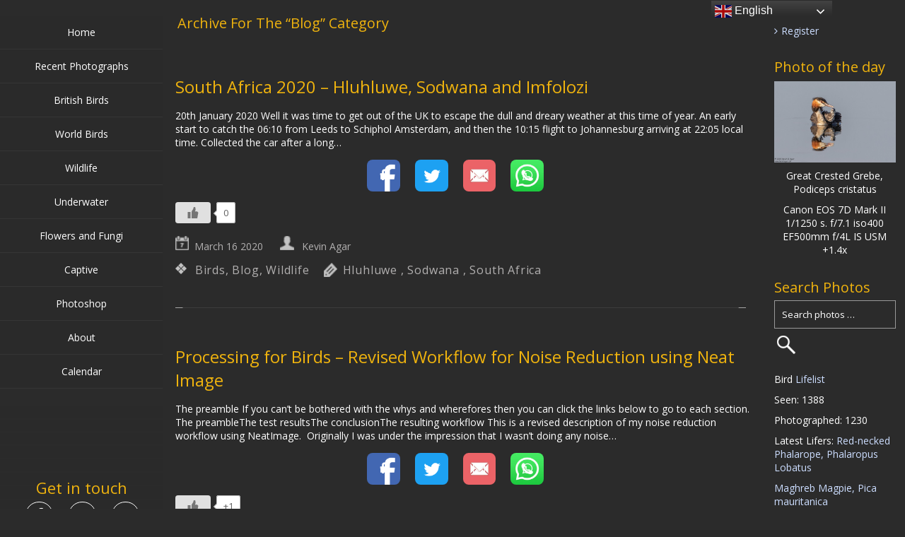

--- FILE ---
content_type: text/html; charset=UTF-8
request_url: https://kevinagar.uk/category/blog/page/2/
body_size: 31565
content:

<!DOCTYPE html>

<html  lang="en-GB">
<head>
		<meta charset="UTF-8" />
	<meta name="viewport" content="width=device-width" />
	<meta name="viewport" content="initial-scale=1.0" />
	<meta name="HandheldFriendly" content="true"/>
	<link rel="profile" href="https://gmpg.org/xfn/11" />
	<link rel="pingback" href="https://kevinagar.uk/xmlrpc.php" />
	<title>Kevin B Agar Photography | Blog</title>
<meta name='robots' content='max-image-preview:large' />
<link rel='dns-prefetch' href='//maps.googleapis.com' />
<link rel='dns-prefetch' href='//www.googletagmanager.com' />
<link rel="alternate" type="application/rss+xml" title="Kevin B Agar Photography &raquo; Feed" href="https://kevinagar.uk/feed/" />
<link rel="alternate" type="application/rss+xml" title="Kevin B Agar Photography &raquo; Comments Feed" href="https://kevinagar.uk/comments/feed/" />
<link rel="alternate" type="application/rss+xml" title="Kevin B Agar Photography &raquo; Blog Category Feed" href="https://kevinagar.uk/category/blog/feed/" />
 
<!-- WPPA+ BEGIN Featured photos on this site -->
<meta name="keywords" content="a520f, accommodation, aeroguest, around, banded, braai, buffalo, canon, charadrius, chlorocebus, citrus, corner, demodocus, drive, during, earlier, eater, ef500mm, elegans, elegant, entrance, fields, fronted, gardens, grasshopper, hilltop, hluhluwe, hmmmm, imfolozi, iso100, iso200, iso40, iso400, iso50, iso500, iso64, iso800, johannesburg, later, little, lodge, lucia, lunch, marginatus, merops, minute, mongoose, monkey, mungo, mungos, never, outside, overlooking, p1260095, p1260111, p1270116, p1270118, p1270149, p1280165, p1280168, p1310207, p1310216, papilio, pineapple, plover, pools, puffer, pusillus, pygerythrus, reception, reserve, rhinoceros, roads, route, sandra, sodwana, southern, swallowtail, swimming, tidal, trail, veranda, vervet, white, within, worried, zonocerus"> 
<!-- WPPA+ END Featured photos on this site --> <style id='wp-img-auto-sizes-contain-inline-css' type='text/css'>
img:is([sizes=auto i],[sizes^="auto," i]){contain-intrinsic-size:3000px 1500px}
/*# sourceURL=wp-img-auto-sizes-contain-inline-css */
</style>

<link rel='stylesheet' id='sdm-styles-css' href='https://kevinagar.uk/wp-content/plugins/simple-download-monitor/css/sdm_wp_styles.css?ver=6.9' type='text/css' media='all' />
<style id='wp-emoji-styles-inline-css' type='text/css'>

	img.wp-smiley, img.emoji {
		display: inline !important;
		border: none !important;
		box-shadow: none !important;
		height: 1em !important;
		width: 1em !important;
		margin: 0 0.07em !important;
		vertical-align: -0.1em !important;
		background: none !important;
		padding: 0 !important;
	}
/*# sourceURL=wp-emoji-styles-inline-css */
</style>
<link rel='stylesheet' id='wp-block-library-css' href='https://kevinagar.uk/wp-includes/css/dist/block-library/style.min.css?ver=6.9' type='text/css' media='all' />
<style id='wp-block-heading-inline-css' type='text/css'>
h1:where(.wp-block-heading).has-background,h2:where(.wp-block-heading).has-background,h3:where(.wp-block-heading).has-background,h4:where(.wp-block-heading).has-background,h5:where(.wp-block-heading).has-background,h6:where(.wp-block-heading).has-background{padding:1.25em 2.375em}h1.has-text-align-left[style*=writing-mode]:where([style*=vertical-lr]),h1.has-text-align-right[style*=writing-mode]:where([style*=vertical-rl]),h2.has-text-align-left[style*=writing-mode]:where([style*=vertical-lr]),h2.has-text-align-right[style*=writing-mode]:where([style*=vertical-rl]),h3.has-text-align-left[style*=writing-mode]:where([style*=vertical-lr]),h3.has-text-align-right[style*=writing-mode]:where([style*=vertical-rl]),h4.has-text-align-left[style*=writing-mode]:where([style*=vertical-lr]),h4.has-text-align-right[style*=writing-mode]:where([style*=vertical-rl]),h5.has-text-align-left[style*=writing-mode]:where([style*=vertical-lr]),h5.has-text-align-right[style*=writing-mode]:where([style*=vertical-rl]),h6.has-text-align-left[style*=writing-mode]:where([style*=vertical-lr]),h6.has-text-align-right[style*=writing-mode]:where([style*=vertical-rl]){rotate:180deg}
/*# sourceURL=https://kevinagar.uk/wp-includes/blocks/heading/style.min.css */
</style>
<style id='wp-block-image-inline-css' type='text/css'>
.wp-block-image>a,.wp-block-image>figure>a{display:inline-block}.wp-block-image img{box-sizing:border-box;height:auto;max-width:100%;vertical-align:bottom}@media not (prefers-reduced-motion){.wp-block-image img.hide{visibility:hidden}.wp-block-image img.show{animation:show-content-image .4s}}.wp-block-image[style*=border-radius] img,.wp-block-image[style*=border-radius]>a{border-radius:inherit}.wp-block-image.has-custom-border img{box-sizing:border-box}.wp-block-image.aligncenter{text-align:center}.wp-block-image.alignfull>a,.wp-block-image.alignwide>a{width:100%}.wp-block-image.alignfull img,.wp-block-image.alignwide img{height:auto;width:100%}.wp-block-image .aligncenter,.wp-block-image .alignleft,.wp-block-image .alignright,.wp-block-image.aligncenter,.wp-block-image.alignleft,.wp-block-image.alignright{display:table}.wp-block-image .aligncenter>figcaption,.wp-block-image .alignleft>figcaption,.wp-block-image .alignright>figcaption,.wp-block-image.aligncenter>figcaption,.wp-block-image.alignleft>figcaption,.wp-block-image.alignright>figcaption{caption-side:bottom;display:table-caption}.wp-block-image .alignleft{float:left;margin:.5em 1em .5em 0}.wp-block-image .alignright{float:right;margin:.5em 0 .5em 1em}.wp-block-image .aligncenter{margin-left:auto;margin-right:auto}.wp-block-image :where(figcaption){margin-bottom:1em;margin-top:.5em}.wp-block-image.is-style-circle-mask img{border-radius:9999px}@supports ((-webkit-mask-image:none) or (mask-image:none)) or (-webkit-mask-image:none){.wp-block-image.is-style-circle-mask img{border-radius:0;-webkit-mask-image:url('data:image/svg+xml;utf8,<svg viewBox="0 0 100 100" xmlns="http://www.w3.org/2000/svg"><circle cx="50" cy="50" r="50"/></svg>');mask-image:url('data:image/svg+xml;utf8,<svg viewBox="0 0 100 100" xmlns="http://www.w3.org/2000/svg"><circle cx="50" cy="50" r="50"/></svg>');mask-mode:alpha;-webkit-mask-position:center;mask-position:center;-webkit-mask-repeat:no-repeat;mask-repeat:no-repeat;-webkit-mask-size:contain;mask-size:contain}}:root :where(.wp-block-image.is-style-rounded img,.wp-block-image .is-style-rounded img){border-radius:9999px}.wp-block-image figure{margin:0}.wp-lightbox-container{display:flex;flex-direction:column;position:relative}.wp-lightbox-container img{cursor:zoom-in}.wp-lightbox-container img:hover+button{opacity:1}.wp-lightbox-container button{align-items:center;backdrop-filter:blur(16px) saturate(180%);background-color:#5a5a5a40;border:none;border-radius:4px;cursor:zoom-in;display:flex;height:20px;justify-content:center;opacity:0;padding:0;position:absolute;right:16px;text-align:center;top:16px;width:20px;z-index:100}@media not (prefers-reduced-motion){.wp-lightbox-container button{transition:opacity .2s ease}}.wp-lightbox-container button:focus-visible{outline:3px auto #5a5a5a40;outline:3px auto -webkit-focus-ring-color;outline-offset:3px}.wp-lightbox-container button:hover{cursor:pointer;opacity:1}.wp-lightbox-container button:focus{opacity:1}.wp-lightbox-container button:focus,.wp-lightbox-container button:hover,.wp-lightbox-container button:not(:hover):not(:active):not(.has-background){background-color:#5a5a5a40;border:none}.wp-lightbox-overlay{box-sizing:border-box;cursor:zoom-out;height:100vh;left:0;overflow:hidden;position:fixed;top:0;visibility:hidden;width:100%;z-index:100000}.wp-lightbox-overlay .close-button{align-items:center;cursor:pointer;display:flex;justify-content:center;min-height:40px;min-width:40px;padding:0;position:absolute;right:calc(env(safe-area-inset-right) + 16px);top:calc(env(safe-area-inset-top) + 16px);z-index:5000000}.wp-lightbox-overlay .close-button:focus,.wp-lightbox-overlay .close-button:hover,.wp-lightbox-overlay .close-button:not(:hover):not(:active):not(.has-background){background:none;border:none}.wp-lightbox-overlay .lightbox-image-container{height:var(--wp--lightbox-container-height);left:50%;overflow:hidden;position:absolute;top:50%;transform:translate(-50%,-50%);transform-origin:top left;width:var(--wp--lightbox-container-width);z-index:9999999999}.wp-lightbox-overlay .wp-block-image{align-items:center;box-sizing:border-box;display:flex;height:100%;justify-content:center;margin:0;position:relative;transform-origin:0 0;width:100%;z-index:3000000}.wp-lightbox-overlay .wp-block-image img{height:var(--wp--lightbox-image-height);min-height:var(--wp--lightbox-image-height);min-width:var(--wp--lightbox-image-width);width:var(--wp--lightbox-image-width)}.wp-lightbox-overlay .wp-block-image figcaption{display:none}.wp-lightbox-overlay button{background:none;border:none}.wp-lightbox-overlay .scrim{background-color:#fff;height:100%;opacity:.9;position:absolute;width:100%;z-index:2000000}.wp-lightbox-overlay.active{visibility:visible}@media not (prefers-reduced-motion){.wp-lightbox-overlay.active{animation:turn-on-visibility .25s both}.wp-lightbox-overlay.active img{animation:turn-on-visibility .35s both}.wp-lightbox-overlay.show-closing-animation:not(.active){animation:turn-off-visibility .35s both}.wp-lightbox-overlay.show-closing-animation:not(.active) img{animation:turn-off-visibility .25s both}.wp-lightbox-overlay.zoom.active{animation:none;opacity:1;visibility:visible}.wp-lightbox-overlay.zoom.active .lightbox-image-container{animation:lightbox-zoom-in .4s}.wp-lightbox-overlay.zoom.active .lightbox-image-container img{animation:none}.wp-lightbox-overlay.zoom.active .scrim{animation:turn-on-visibility .4s forwards}.wp-lightbox-overlay.zoom.show-closing-animation:not(.active){animation:none}.wp-lightbox-overlay.zoom.show-closing-animation:not(.active) .lightbox-image-container{animation:lightbox-zoom-out .4s}.wp-lightbox-overlay.zoom.show-closing-animation:not(.active) .lightbox-image-container img{animation:none}.wp-lightbox-overlay.zoom.show-closing-animation:not(.active) .scrim{animation:turn-off-visibility .4s forwards}}@keyframes show-content-image{0%{visibility:hidden}99%{visibility:hidden}to{visibility:visible}}@keyframes turn-on-visibility{0%{opacity:0}to{opacity:1}}@keyframes turn-off-visibility{0%{opacity:1;visibility:visible}99%{opacity:0;visibility:visible}to{opacity:0;visibility:hidden}}@keyframes lightbox-zoom-in{0%{transform:translate(calc((-100vw + var(--wp--lightbox-scrollbar-width))/2 + var(--wp--lightbox-initial-left-position)),calc(-50vh + var(--wp--lightbox-initial-top-position))) scale(var(--wp--lightbox-scale))}to{transform:translate(-50%,-50%) scale(1)}}@keyframes lightbox-zoom-out{0%{transform:translate(-50%,-50%) scale(1);visibility:visible}99%{visibility:visible}to{transform:translate(calc((-100vw + var(--wp--lightbox-scrollbar-width))/2 + var(--wp--lightbox-initial-left-position)),calc(-50vh + var(--wp--lightbox-initial-top-position))) scale(var(--wp--lightbox-scale));visibility:hidden}}
/*# sourceURL=https://kevinagar.uk/wp-includes/blocks/image/style.min.css */
</style>
<style id='wp-block-list-inline-css' type='text/css'>
ol,ul{box-sizing:border-box}:root :where(.wp-block-list.has-background){padding:1.25em 2.375em}
/*# sourceURL=https://kevinagar.uk/wp-includes/blocks/list/style.min.css */
</style>
<style id='wp-block-paragraph-inline-css' type='text/css'>
.is-small-text{font-size:.875em}.is-regular-text{font-size:1em}.is-large-text{font-size:2.25em}.is-larger-text{font-size:3em}.has-drop-cap:not(:focus):first-letter{float:left;font-size:8.4em;font-style:normal;font-weight:100;line-height:.68;margin:.05em .1em 0 0;text-transform:uppercase}body.rtl .has-drop-cap:not(:focus):first-letter{float:none;margin-left:.1em}p.has-drop-cap.has-background{overflow:hidden}:root :where(p.has-background){padding:1.25em 2.375em}:where(p.has-text-color:not(.has-link-color)) a{color:inherit}p.has-text-align-left[style*="writing-mode:vertical-lr"],p.has-text-align-right[style*="writing-mode:vertical-rl"]{rotate:180deg}
/*# sourceURL=https://kevinagar.uk/wp-includes/blocks/paragraph/style.min.css */
</style>
<style id='global-styles-inline-css' type='text/css'>
:root{--wp--preset--aspect-ratio--square: 1;--wp--preset--aspect-ratio--4-3: 4/3;--wp--preset--aspect-ratio--3-4: 3/4;--wp--preset--aspect-ratio--3-2: 3/2;--wp--preset--aspect-ratio--2-3: 2/3;--wp--preset--aspect-ratio--16-9: 16/9;--wp--preset--aspect-ratio--9-16: 9/16;--wp--preset--color--black: #000000;--wp--preset--color--cyan-bluish-gray: #abb8c3;--wp--preset--color--white: #ffffff;--wp--preset--color--pale-pink: #f78da7;--wp--preset--color--vivid-red: #cf2e2e;--wp--preset--color--luminous-vivid-orange: #ff6900;--wp--preset--color--luminous-vivid-amber: #fcb900;--wp--preset--color--light-green-cyan: #7bdcb5;--wp--preset--color--vivid-green-cyan: #00d084;--wp--preset--color--pale-cyan-blue: #8ed1fc;--wp--preset--color--vivid-cyan-blue: #0693e3;--wp--preset--color--vivid-purple: #9b51e0;--wp--preset--gradient--vivid-cyan-blue-to-vivid-purple: linear-gradient(135deg,rgb(6,147,227) 0%,rgb(155,81,224) 100%);--wp--preset--gradient--light-green-cyan-to-vivid-green-cyan: linear-gradient(135deg,rgb(122,220,180) 0%,rgb(0,208,130) 100%);--wp--preset--gradient--luminous-vivid-amber-to-luminous-vivid-orange: linear-gradient(135deg,rgb(252,185,0) 0%,rgb(255,105,0) 100%);--wp--preset--gradient--luminous-vivid-orange-to-vivid-red: linear-gradient(135deg,rgb(255,105,0) 0%,rgb(207,46,46) 100%);--wp--preset--gradient--very-light-gray-to-cyan-bluish-gray: linear-gradient(135deg,rgb(238,238,238) 0%,rgb(169,184,195) 100%);--wp--preset--gradient--cool-to-warm-spectrum: linear-gradient(135deg,rgb(74,234,220) 0%,rgb(151,120,209) 20%,rgb(207,42,186) 40%,rgb(238,44,130) 60%,rgb(251,105,98) 80%,rgb(254,248,76) 100%);--wp--preset--gradient--blush-light-purple: linear-gradient(135deg,rgb(255,206,236) 0%,rgb(152,150,240) 100%);--wp--preset--gradient--blush-bordeaux: linear-gradient(135deg,rgb(254,205,165) 0%,rgb(254,45,45) 50%,rgb(107,0,62) 100%);--wp--preset--gradient--luminous-dusk: linear-gradient(135deg,rgb(255,203,112) 0%,rgb(199,81,192) 50%,rgb(65,88,208) 100%);--wp--preset--gradient--pale-ocean: linear-gradient(135deg,rgb(255,245,203) 0%,rgb(182,227,212) 50%,rgb(51,167,181) 100%);--wp--preset--gradient--electric-grass: linear-gradient(135deg,rgb(202,248,128) 0%,rgb(113,206,126) 100%);--wp--preset--gradient--midnight: linear-gradient(135deg,rgb(2,3,129) 0%,rgb(40,116,252) 100%);--wp--preset--font-size--small: 13px;--wp--preset--font-size--medium: 20px;--wp--preset--font-size--large: 36px;--wp--preset--font-size--x-large: 42px;--wp--preset--spacing--20: 0.44rem;--wp--preset--spacing--30: 0.67rem;--wp--preset--spacing--40: 1rem;--wp--preset--spacing--50: 1.5rem;--wp--preset--spacing--60: 2.25rem;--wp--preset--spacing--70: 3.38rem;--wp--preset--spacing--80: 5.06rem;--wp--preset--shadow--natural: 6px 6px 9px rgba(0, 0, 0, 0.2);--wp--preset--shadow--deep: 12px 12px 50px rgba(0, 0, 0, 0.4);--wp--preset--shadow--sharp: 6px 6px 0px rgba(0, 0, 0, 0.2);--wp--preset--shadow--outlined: 6px 6px 0px -3px rgb(255, 255, 255), 6px 6px rgb(0, 0, 0);--wp--preset--shadow--crisp: 6px 6px 0px rgb(0, 0, 0);}:where(.is-layout-flex){gap: 0.5em;}:where(.is-layout-grid){gap: 0.5em;}body .is-layout-flex{display: flex;}.is-layout-flex{flex-wrap: wrap;align-items: center;}.is-layout-flex > :is(*, div){margin: 0;}body .is-layout-grid{display: grid;}.is-layout-grid > :is(*, div){margin: 0;}:where(.wp-block-columns.is-layout-flex){gap: 2em;}:where(.wp-block-columns.is-layout-grid){gap: 2em;}:where(.wp-block-post-template.is-layout-flex){gap: 1.25em;}:where(.wp-block-post-template.is-layout-grid){gap: 1.25em;}.has-black-color{color: var(--wp--preset--color--black) !important;}.has-cyan-bluish-gray-color{color: var(--wp--preset--color--cyan-bluish-gray) !important;}.has-white-color{color: var(--wp--preset--color--white) !important;}.has-pale-pink-color{color: var(--wp--preset--color--pale-pink) !important;}.has-vivid-red-color{color: var(--wp--preset--color--vivid-red) !important;}.has-luminous-vivid-orange-color{color: var(--wp--preset--color--luminous-vivid-orange) !important;}.has-luminous-vivid-amber-color{color: var(--wp--preset--color--luminous-vivid-amber) !important;}.has-light-green-cyan-color{color: var(--wp--preset--color--light-green-cyan) !important;}.has-vivid-green-cyan-color{color: var(--wp--preset--color--vivid-green-cyan) !important;}.has-pale-cyan-blue-color{color: var(--wp--preset--color--pale-cyan-blue) !important;}.has-vivid-cyan-blue-color{color: var(--wp--preset--color--vivid-cyan-blue) !important;}.has-vivid-purple-color{color: var(--wp--preset--color--vivid-purple) !important;}.has-black-background-color{background-color: var(--wp--preset--color--black) !important;}.has-cyan-bluish-gray-background-color{background-color: var(--wp--preset--color--cyan-bluish-gray) !important;}.has-white-background-color{background-color: var(--wp--preset--color--white) !important;}.has-pale-pink-background-color{background-color: var(--wp--preset--color--pale-pink) !important;}.has-vivid-red-background-color{background-color: var(--wp--preset--color--vivid-red) !important;}.has-luminous-vivid-orange-background-color{background-color: var(--wp--preset--color--luminous-vivid-orange) !important;}.has-luminous-vivid-amber-background-color{background-color: var(--wp--preset--color--luminous-vivid-amber) !important;}.has-light-green-cyan-background-color{background-color: var(--wp--preset--color--light-green-cyan) !important;}.has-vivid-green-cyan-background-color{background-color: var(--wp--preset--color--vivid-green-cyan) !important;}.has-pale-cyan-blue-background-color{background-color: var(--wp--preset--color--pale-cyan-blue) !important;}.has-vivid-cyan-blue-background-color{background-color: var(--wp--preset--color--vivid-cyan-blue) !important;}.has-vivid-purple-background-color{background-color: var(--wp--preset--color--vivid-purple) !important;}.has-black-border-color{border-color: var(--wp--preset--color--black) !important;}.has-cyan-bluish-gray-border-color{border-color: var(--wp--preset--color--cyan-bluish-gray) !important;}.has-white-border-color{border-color: var(--wp--preset--color--white) !important;}.has-pale-pink-border-color{border-color: var(--wp--preset--color--pale-pink) !important;}.has-vivid-red-border-color{border-color: var(--wp--preset--color--vivid-red) !important;}.has-luminous-vivid-orange-border-color{border-color: var(--wp--preset--color--luminous-vivid-orange) !important;}.has-luminous-vivid-amber-border-color{border-color: var(--wp--preset--color--luminous-vivid-amber) !important;}.has-light-green-cyan-border-color{border-color: var(--wp--preset--color--light-green-cyan) !important;}.has-vivid-green-cyan-border-color{border-color: var(--wp--preset--color--vivid-green-cyan) !important;}.has-pale-cyan-blue-border-color{border-color: var(--wp--preset--color--pale-cyan-blue) !important;}.has-vivid-cyan-blue-border-color{border-color: var(--wp--preset--color--vivid-cyan-blue) !important;}.has-vivid-purple-border-color{border-color: var(--wp--preset--color--vivid-purple) !important;}.has-vivid-cyan-blue-to-vivid-purple-gradient-background{background: var(--wp--preset--gradient--vivid-cyan-blue-to-vivid-purple) !important;}.has-light-green-cyan-to-vivid-green-cyan-gradient-background{background: var(--wp--preset--gradient--light-green-cyan-to-vivid-green-cyan) !important;}.has-luminous-vivid-amber-to-luminous-vivid-orange-gradient-background{background: var(--wp--preset--gradient--luminous-vivid-amber-to-luminous-vivid-orange) !important;}.has-luminous-vivid-orange-to-vivid-red-gradient-background{background: var(--wp--preset--gradient--luminous-vivid-orange-to-vivid-red) !important;}.has-very-light-gray-to-cyan-bluish-gray-gradient-background{background: var(--wp--preset--gradient--very-light-gray-to-cyan-bluish-gray) !important;}.has-cool-to-warm-spectrum-gradient-background{background: var(--wp--preset--gradient--cool-to-warm-spectrum) !important;}.has-blush-light-purple-gradient-background{background: var(--wp--preset--gradient--blush-light-purple) !important;}.has-blush-bordeaux-gradient-background{background: var(--wp--preset--gradient--blush-bordeaux) !important;}.has-luminous-dusk-gradient-background{background: var(--wp--preset--gradient--luminous-dusk) !important;}.has-pale-ocean-gradient-background{background: var(--wp--preset--gradient--pale-ocean) !important;}.has-electric-grass-gradient-background{background: var(--wp--preset--gradient--electric-grass) !important;}.has-midnight-gradient-background{background: var(--wp--preset--gradient--midnight) !important;}.has-small-font-size{font-size: var(--wp--preset--font-size--small) !important;}.has-medium-font-size{font-size: var(--wp--preset--font-size--medium) !important;}.has-large-font-size{font-size: var(--wp--preset--font-size--large) !important;}.has-x-large-font-size{font-size: var(--wp--preset--font-size--x-large) !important;}
/*# sourceURL=global-styles-inline-css */
</style>

<style id='classic-theme-styles-inline-css' type='text/css'>
/*! This file is auto-generated */
.wp-block-button__link{color:#fff;background-color:#32373c;border-radius:9999px;box-shadow:none;text-decoration:none;padding:calc(.667em + 2px) calc(1.333em + 2px);font-size:1.125em}.wp-block-file__button{background:#32373c;color:#fff;text-decoration:none}
/*# sourceURL=/wp-includes/css/classic-themes.min.css */
</style>
<link rel='stylesheet' id='wp-components-css' href='https://kevinagar.uk/wp-includes/css/dist/components/style.min.css?ver=6.9' type='text/css' media='all' />
<link rel='stylesheet' id='wp-preferences-css' href='https://kevinagar.uk/wp-includes/css/dist/preferences/style.min.css?ver=6.9' type='text/css' media='all' />
<link rel='stylesheet' id='wp-block-editor-css' href='https://kevinagar.uk/wp-includes/css/dist/block-editor/style.min.css?ver=6.9' type='text/css' media='all' />
<link rel='stylesheet' id='popup-maker-block-library-style-css' href='https://kevinagar.uk/wp-content/plugins/popup-maker/dist/packages/block-library-style.css?ver=dbea705cfafe089d65f1' type='text/css' media='all' />
<link rel='stylesheet' id='email-subscribers-css' href='https://kevinagar.uk/wp-content/plugins/email-subscribers/lite/public/css/email-subscribers-public.css?ver=5.9.14' type='text/css' media='all' />
<link rel='stylesheet' id='wppa_style-css' href='https://kevinagar.uk/wp-content/plugins/wp-photo-album-plus/wppa-style.css?ver=251224-151646' type='text/css' media='all' />
<style id='wppa_style-inline-css' type='text/css'>

.wppa-box {	margin-bottom:4px;background-color:transparent;border-color:#cccccc; }
.wppa-mini-box { border-color:#cccccc; }
.wppa-cover-box {  }
.wppa-cover-text-frame {  }
.wppa-box-text {  }
.wppa-box-text, .wppa-box-text-nocolor { font-size:14px;font-weight:normal; }
.wppa-thumb-text { font-size:14px; line-height:18px;color:#eeeeee;font-weight:normal; }
.wppa-nav-text { font-weight:normal; }
.wppa-img { background-color:#eeeeee; }
.wppa-title { font-weight:bold; }
.wppa-fulldesc { font-size:14px;font-weight:normal; }
.wppa-fulltitle { font-size:14px;font-weight:normal; }
.bc-pname { display:none; }
/*# sourceURL=wppa_style-inline-css */
</style>
<link rel='stylesheet' id='wp-ulike-css' href='https://kevinagar.uk/wp-content/plugins/wp-ulike/assets/css/wp-ulike.min.css?ver=4.8.3.1' type='text/css' media='all' />
<link rel='stylesheet' id='wdwt_shortcode_style-css' href='https://kevinagar.uk/wp-content/themes/portfolio-gallery/inc/shortcode/css/style.css?ver=6.9' type='text/css' media='all' />
<link rel='stylesheet' id='portfolio-gallery-style-css' href='https://kevinagar.uk/wp-content/themes/portfolio-gallery-child/style.css?ver=2.1.37' type='text/css' media='all' />
<link rel='stylesheet' id='font-awesome-css' href='https://kevinagar.uk/wp-content/themes/portfolio-gallery/inc/css/font-awesome.min.css?ver=4.7.0' type='text/css' media='all' />
<link rel='stylesheet' id='wdwt_mCustomScrollbar-css' href='https://kevinagar.uk/wp-content/themes/portfolio-gallery/inc/css/jquery.mCustomScrollbar.css?ver=2.1.37' type='text/css' media='all' />
<link rel='stylesheet' id='tablepress-default-css' href='https://kevinagar.uk/wp-content/tablepress-combined.min.css?ver=12' type='text/css' media='all' />
<link rel='stylesheet' id='um_modal-css' href='https://kevinagar.uk/wp-content/plugins/ultimate-member/assets/css/um-modal.min.css?ver=2.11.1' type='text/css' media='all' />
<link rel='stylesheet' id='um_ui-css' href='https://kevinagar.uk/wp-content/plugins/ultimate-member/assets/libs/jquery-ui/jquery-ui.min.css?ver=1.13.2' type='text/css' media='all' />
<link rel='stylesheet' id='um_tipsy-css' href='https://kevinagar.uk/wp-content/plugins/ultimate-member/assets/libs/tipsy/tipsy.min.css?ver=1.0.0a' type='text/css' media='all' />
<link rel='stylesheet' id='um_raty-css' href='https://kevinagar.uk/wp-content/plugins/ultimate-member/assets/libs/raty/um-raty.min.css?ver=2.6.0' type='text/css' media='all' />
<link rel='stylesheet' id='select2-css' href='https://kevinagar.uk/wp-content/plugins/ultimate-member/assets/libs/select2/select2.min.css?ver=4.0.13' type='text/css' media='all' />
<link rel='stylesheet' id='um_fileupload-css' href='https://kevinagar.uk/wp-content/plugins/ultimate-member/assets/css/um-fileupload.min.css?ver=2.11.1' type='text/css' media='all' />
<link rel='stylesheet' id='um_confirm-css' href='https://kevinagar.uk/wp-content/plugins/ultimate-member/assets/libs/um-confirm/um-confirm.min.css?ver=1.0' type='text/css' media='all' />
<link rel='stylesheet' id='um_datetime-css' href='https://kevinagar.uk/wp-content/plugins/ultimate-member/assets/libs/pickadate/default.min.css?ver=3.6.2' type='text/css' media='all' />
<link rel='stylesheet' id='um_datetime_date-css' href='https://kevinagar.uk/wp-content/plugins/ultimate-member/assets/libs/pickadate/default.date.min.css?ver=3.6.2' type='text/css' media='all' />
<link rel='stylesheet' id='um_datetime_time-css' href='https://kevinagar.uk/wp-content/plugins/ultimate-member/assets/libs/pickadate/default.time.min.css?ver=3.6.2' type='text/css' media='all' />
<link rel='stylesheet' id='um_fonticons_ii-css' href='https://kevinagar.uk/wp-content/plugins/ultimate-member/assets/libs/legacy/fonticons/fonticons-ii.min.css?ver=2.11.1' type='text/css' media='all' />
<link rel='stylesheet' id='um_fonticons_fa-css' href='https://kevinagar.uk/wp-content/plugins/ultimate-member/assets/libs/legacy/fonticons/fonticons-fa.min.css?ver=2.11.1' type='text/css' media='all' />
<link rel='stylesheet' id='um_fontawesome-css' href='https://kevinagar.uk/wp-content/plugins/ultimate-member/assets/css/um-fontawesome.min.css?ver=6.5.2' type='text/css' media='all' />
<link rel='stylesheet' id='um_common-css' href='https://kevinagar.uk/wp-content/plugins/ultimate-member/assets/css/common.min.css?ver=2.11.1' type='text/css' media='all' />
<link rel='stylesheet' id='um_responsive-css' href='https://kevinagar.uk/wp-content/plugins/ultimate-member/assets/css/um-responsive.min.css?ver=2.11.1' type='text/css' media='all' />
<link rel='stylesheet' id='um_styles-css' href='https://kevinagar.uk/wp-content/plugins/ultimate-member/assets/css/um-styles.min.css?ver=2.11.1' type='text/css' media='all' />
<link rel='stylesheet' id='um_crop-css' href='https://kevinagar.uk/wp-content/plugins/ultimate-member/assets/libs/cropper/cropper.min.css?ver=1.6.1' type='text/css' media='all' />
<link rel='stylesheet' id='um_profile-css' href='https://kevinagar.uk/wp-content/plugins/ultimate-member/assets/css/um-profile.min.css?ver=2.11.1' type='text/css' media='all' />
<link rel='stylesheet' id='um_account-css' href='https://kevinagar.uk/wp-content/plugins/ultimate-member/assets/css/um-account.min.css?ver=2.11.1' type='text/css' media='all' />
<link rel='stylesheet' id='um_misc-css' href='https://kevinagar.uk/wp-content/plugins/ultimate-member/assets/css/um-misc.min.css?ver=2.11.1' type='text/css' media='all' />
<link rel='stylesheet' id='um_default_css-css' href='https://kevinagar.uk/wp-content/plugins/ultimate-member/assets/css/um-old-default.min.css?ver=2.11.1' type='text/css' media='all' />
<script type="text/javascript">
            window._nslDOMReady = (function () {
                const executedCallbacks = new Set();
            
                return function (callback) {
                    /**
                    * Third parties might dispatch DOMContentLoaded events, so we need to ensure that we only run our callback once!
                    */
                    if (executedCallbacks.has(callback)) return;
            
                    const wrappedCallback = function () {
                        if (executedCallbacks.has(callback)) return;
                        executedCallbacks.add(callback);
                        callback();
                    };
            
                    if (document.readyState === "complete" || document.readyState === "interactive") {
                        wrappedCallback();
                    } else {
                        document.addEventListener("DOMContentLoaded", wrappedCallback);
                    }
                };
            })();
        </script><script>if (document.location.protocol != "https:") {document.location = document.URL.replace(/^http:/i, "https:");}</script><script type="text/javascript" src="https://kevinagar.uk/wp-includes/js/dist/hooks.min.js?ver=dd5603f07f9220ed27f1" id="wp-hooks-js"></script>
<script type="text/javascript" src="https://kevinagar.uk/wp-includes/js/dist/i18n.min.js?ver=c26c3dc7bed366793375" id="wp-i18n-js"></script>
<script type="text/javascript" id="wp-i18n-js-after">
/* <![CDATA[ */
wp.i18n.setLocaleData( { 'text direction\u0004ltr': [ 'ltr' ] } );
//# sourceURL=wp-i18n-js-after
/* ]]> */
</script>
<script type="text/javascript" src="https://kevinagar.uk/wp-content/plugins/wp-photo-album-plus/js/wppa-decls.js?ver=251224-151646" id="wppa-decls-js"></script>
<script type="text/javascript" id="wppa-decls-js-after">
/* <![CDATA[ */
const { __ } = wp.i18n;

wppaSiteUrl = "https://kevinagar.uk",
wppaThumbPageSize = 0,
wppaResizeEndDelay = 500,
wppaScrollEndDelay = 500,
_wppaTextDelay = 200,
wppaEasingSlide = "swing",
wppaEasingLightbox = "swing",
wppaEasingPopup = "swing",
wppaUploadButtonText = "Browse&hellip;",
wppaOvlBigBrowse = false,
wppaOvlSmallBrowse = true,
wppaImageMagickDefaultAspect = "ratio",
wppaImageDirectory = "https://kevinagar.uk/wp-content/uploads/wppa/icons/",
wppaWppaUrl = "https://kevinagar.uk/wp-content/plugins/wp-photo-album-plus",
wppaIncludeUrl = "https://kevinagar.uk/wp-includes",
wppaAjaxMethod = "rest",
wppaAjaxUrl = "https://kevinagar.uk/wp-json/wp-photo-album-plus/endPoint",
wppaAdminAjaxUrl = "https://kevinagar.uk/wp-admin/admin-ajax.php",
wppaUploadUrl = "https://kevinagar.uk/wp-content/uploads/wppa",
wppaIsIe = false,
wppaIsSafari = false,
wppaSlideshowNavigationType = "text",
wppaSlideshowDefaultTimeout = 20,
wppaAudioHeight = 28,
wppaFilmThumbTitle = "Double click to start/stop slideshow running",
wppaClickToView = "Click to view",
wppaLang = "",
wppaVoteForMe = "Vote for me!",
wppaVotedForMe = "Voted for me",
wppaGlobalFsIconSize = "32",
wppaFsFillcolor = "#999999",
wppaFsBgcolor = "transparent",
wppaFsPolicy = "none",
wppaNiceScroll = false,
wppaNiceScrollOpts = {cursorwidth:8,
cursoropacitymin:0.4,
cursorcolor:'#777777',
cursorborder:'none',
cursorborderradius:6,
autohidemode:'leave',
nativeparentscrolling:false,
preservenativescrolling:false,
bouncescroll:false,
smoothscroll:true,
cursorborder:'2px solid transparent',},
wppaVersion = "9.1.06.009",
wppaBackgroundColorImage = "#eeeeee",
wppaPopupLinkType = "photo",
wppaAnimationType = "fadeover",
wppaAnimationSpeed = 200,
wppaThumbnailAreaDelta = 12,
wppaTextFrameDelta = 179,
wppaBoxDelta = 12,
wppaFilmShowGlue = true,
wppaMiniTreshold = 500,
wppaRatingOnce = false,
wppaHideWhenEmpty = false,
wppaBGcolorNumbar = "#cccccc",
wppaBcolorNumbar = "#cccccc",
wppaBGcolorNumbarActive = "#333333",
wppaBcolorNumbarActive = "#333333",
wppaFontFamilyNumbar = "",
wppaFontSizeNumbar = "px",
wppaFontColorNumbar = "#777777",
wppaFontWeightNumbar = "normal",
wppaFontFamilyNumbarActive = "",
wppaFontSizeNumbarActive = "px",
wppaFontColorNumbarActive = "#777777",
wppaFontWeightNumbarActive = "bold",
wppaNumbarMax = "10",
wppaNextOnCallback = false,
wppaStarOpacity = 0.2,
wppaEmailRequired = "required",
wppaSlideBorderWidth = 0,
wppaAllowAjax = true,
wppaThumbTargetBlank = false,
wppaRatingMax = 5,
wppaRatingDisplayType = "graphic",
wppaRatingPrec = 2,
wppaStretch = false,
wppaMinThumbSpace = 4,
wppaThumbSpaceAuto = true,
wppaMagnifierCursor = "magnifier-large.png",
wppaAutoOpenComments = true,
wppaUpdateAddressLine = true,
wppaSlideSwipe = true,
wppaMaxCoverWidth = 1200,
wppaSlideToFullpopup = false,
wppaComAltSize = 75,
wppaBumpViewCount = true,
wppaBumpClickCount = false,
wppaShareHideWhenRunning = true,
wppaFotomoto = false,
wppaFotomotoHideWhenRunning = false,
wppaCommentRequiredAfterVote = false,
wppaFotomotoMinWidth = 400,
wppaOvlHires = true,
wppaSlideVideoStart = false,
wppaSlideAudioStart = false,
wppaOvlRadius = 12,
wppaOvlBorderWidth = 8,
wppaThemeStyles = "",
wppaStickyHeaderHeight = 0,
wppaRenderModal = false,
wppaModalQuitImg = "url(https://kevinagar.uk/wp-content/uploads/wppa/icons/smallcross-black.gif )",
wppaBoxRadius = "0",
wppaModalBgColor = "#ffffff",
wppaUploadEdit = "new",
wppaSvgFillcolor = "#99CC33",
wppaSvgBgcolor = "transparent",
wppaOvlSvgFillcolor = "#999999",
wppaOvlSvgBgcolor = "transparent",
wppaSvgCornerStyle = "medium",
wppaHideRightClick = false,
wppaGeoZoom = 10,
wppaLazyLoad = true,
wppaAreaMaxFrac = 0,
wppaAreaMaxFracSlide = 0,
wppaAreaMaxFracAudio = 0,
wppaIconSizeNormal = "default",
wppaIconSizeSlide = "default",
wppaResponseSpeed = 0,
wppaExtendedResizeCount = 0,
wppaExtendedResizeDelay = 1000,
wppaCoverSpacing = 8,
wppaFilmonlyContinuous = false,
wppaNoAnimateOnMobile = false,
wppaAjaxScroll = true,
wppaThumbSize = 250,
wppaTfMargin = 4,
wppaRequestInfoDialogText = "Please specify your question",
wppaThumbAspect = 0.83333333333333,
wppaStartStopNew = false,
wppaSlideVideoPauseStop = false,
wppaThumbNolink = false;
wppaOvlTxtHeight = "auto",
wppaOvlOpacity = 0.8,
wppaOvlOnclickType = "close",
wppaOvlTheme = "black",
wppaOvlAnimSpeed = 300,
wppaOvlSlideSpeedDefault = 5000,
wppaVer4WindowWidth = 800,
wppaVer4WindowHeight = 600,
wppaOvlShowCounter = true,
wppaOvlFontFamily = "",
wppaOvlFontSize = "14",
wppaOvlFontColor = "",
wppaOvlFontWeight = "normal",
wppaOvlLineHeight = "14",
wppaOvlVideoStart = true,
wppaOvlAudioStart = true,
wppaOvlSlideStartDefault = true,
wppaOvlShowStartStop = true,
wppaIsMobile = false,
wppaIsIpad = false,
wppaOvlIconSize = "32px",
wppaOvlBrowseOnClick = true,
wppaOvlGlobal = false,
wppaPhotoDirectory = "https://kevinagar.uk/wp-content/uploads/wppa/",
wppaThumbDirectory = "https://kevinagar.uk/wp-content/uploads/wppa/thumbs/",
wppaTempDirectory = "https://kevinagar.uk/wp-content/uploads/wppa/temp/",
wppaFontDirectory = "https://kevinagar.uk/wp-content/uploads/wppa/fonts/",
wppaOutputType = "-none-",
wppaOvlNavIconSize = 32,
wppaOvlVideoPauseStop = false;var
wppaShortcodeTemplate = "&lt;div style=&quot;font-size:0;line-height:0&quot;&gt;\n &lt;a\n ontouchstart=&quot;wppaStartTime();&quot;\n ontouchend=&quot;wppaTapLink(\'16512\',\'https://kevinagar.uk/photo-of-the-day/wppaspec/oc1/lnen/pt93f49a8d6a4b1629\');&quot;\n onclick=&quot;_bumpClickCount( \'16512\' );window.open(\'https://kevinagar.uk/photo-of-the-day/wppaspec/oc1/lnen/pt93f49a8d6a4b1629\', \'_self\' )&quot;\n title=&quot;7D2_0221.jpg&quot;\n class=&quot;thumb-img&quot;\n id=&quot;a-16512-0&quot;\n style=&quot;cursor:pointer&quot;\n &gt;&lt;img id=&quot;ph-16512-0&quot; title=&quot;7D2_0221.jpg&quot; style=&quot;width:100%;margin:0;&quot; alt=&quot;7D2_0221.jpg&quot; onload=&quot;wppaLazyLoaded++;wppaMakeLazyVisible(\'onload\');&quot; onerror=&quot;wppaLazyLoaded++;&quot; decoding=&quot;async&quot; data-src=&quot;https://kevinagar.uk/wp-content/uploads/wppa/16512.jpg?ver=569&quot;/&gt;&lt;/a&gt;&lt;/div&gt;";
wppaShortcodeTemplateId = "16512.jpg";
//# sourceURL=wppa-decls-js-after
/* ]]> */
</script>
<script type="text/javascript" id="jquery-core-js-extra">
/* <![CDATA[ */
var theme_data = {"themeLogo":""};
//# sourceURL=jquery-core-js-extra
/* ]]> */
</script>
<script type="text/javascript" src="https://kevinagar.uk/wp-includes/js/jquery/jquery.min.js?ver=3.7.1" id="jquery-core-js"></script>
<script type="text/javascript" src="https://kevinagar.uk/wp-includes/js/jquery/jquery-migrate.min.js?ver=3.4.1" id="jquery-migrate-js"></script>
<script type="text/javascript" src="https://kevinagar.uk/wp-includes/js/jquery/jquery.form.min.js?ver=4.3.0" id="jquery-form-js"></script>
<script type="text/javascript" src="https://kevinagar.uk/wp-includes/js/imagesloaded.min.js?ver=5.0.0" id="imagesloaded-js"></script>
<script type="text/javascript" src="https://kevinagar.uk/wp-includes/js/masonry.min.js?ver=4.2.2" id="masonry-js"></script>
<script type="text/javascript" src="https://kevinagar.uk/wp-includes/js/jquery/jquery.masonry.min.js?ver=3.1.2b" id="jquery-masonry-js"></script>
<script type="text/javascript" src="https://kevinagar.uk/wp-includes/js/jquery/ui/core.min.js?ver=1.13.3" id="jquery-ui-core-js"></script>
<script type="text/javascript" src="https://kevinagar.uk/wp-includes/js/jquery/ui/mouse.min.js?ver=1.13.3" id="jquery-ui-mouse-js"></script>
<script type="text/javascript" src="https://kevinagar.uk/wp-includes/js/jquery/ui/resizable.min.js?ver=1.13.3" id="jquery-ui-resizable-js"></script>
<script type="text/javascript" src="https://kevinagar.uk/wp-includes/js/jquery/ui/draggable.min.js?ver=1.13.3" id="jquery-ui-draggable-js"></script>
<script type="text/javascript" src="https://kevinagar.uk/wp-includes/js/jquery/ui/controlgroup.min.js?ver=1.13.3" id="jquery-ui-controlgroup-js"></script>
<script type="text/javascript" src="https://kevinagar.uk/wp-includes/js/jquery/ui/checkboxradio.min.js?ver=1.13.3" id="jquery-ui-checkboxradio-js"></script>
<script type="text/javascript" src="https://kevinagar.uk/wp-includes/js/jquery/ui/button.min.js?ver=1.13.3" id="jquery-ui-button-js"></script>
<script type="text/javascript" src="https://kevinagar.uk/wp-includes/js/jquery/ui/dialog.min.js?ver=1.13.3" id="jquery-ui-dialog-js"></script>
<script type="text/javascript" id="wppa-all-js-extra">
/* <![CDATA[ */
var wppaObj = {"restUrl":"https://kevinagar.uk/wp-json/","restNonce":"7924d17779"};
//# sourceURL=wppa-all-js-extra
/* ]]> */
</script>
<script type="text/javascript" src="https://kevinagar.uk/wp-content/plugins/wp-photo-album-plus/js/wppa-all.js?ver=251224-151646" id="wppa-all-js"></script>
<script type="text/javascript" src="https://maps.googleapis.com/maps/api/js?key=AIzaSyDOwSlKLQjhCE_8o1Ygb7Tz6XhX_XwUNAo&amp;ver=9.1.06.009" id="wppa-geo-js"></script>
<script type="text/javascript" src="https://kevinagar.uk/wp-content/plugins/wp-photo-album-plus/vendor/jquery-easing/jquery.easing.min.js?ver=9.1.06.009" id="nicescrollr-easing-min-js-js"></script>
<script type="text/javascript" id="sdm-scripts-js-extra">
/* <![CDATA[ */
var sdm_ajax_script = {"ajaxurl":"https://kevinagar.uk/wp-admin/admin-ajax.php"};
//# sourceURL=sdm-scripts-js-extra
/* ]]> */
</script>
<script type="text/javascript" src="https://kevinagar.uk/wp-content/plugins/simple-download-monitor/js/sdm_wp_scripts.js?ver=6.9" id="sdm-scripts-js"></script>
<script type="text/javascript" id="ssbs-nonce-js-after">
/* <![CDATA[ */
var sss_nonce_frontend = "e65871d0b8"
//# sourceURL=ssbs-nonce-js-after
/* ]]> */
</script>
<script type="text/javascript" src="https://kevinagar.uk/wp-content/themes/portfolio-gallery/inc/js/jquery.infinitescroll.js?ver=2.1.37" id="wdwt_infinite-scroll-js"></script>
<script type="text/javascript" id="wdwt_custom_js-js-extra">
/* <![CDATA[ */
var wdwt_custom_js = {"wdwt_images_right_click":"1"};
//# sourceURL=wdwt_custom_js-js-extra
/* ]]> */
</script>
<script type="text/javascript" src="https://kevinagar.uk/wp-content/themes/portfolio-gallery/inc/js/javascript.js?ver=2.1.37" id="wdwt_custom_js-js"></script>
<script type="text/javascript" src="https://kevinagar.uk/wp-content/themes/portfolio-gallery/inc/js/jquery-hover-effect.js?ver=2.1.37" id="wdwt_hover_effect-js"></script>
<script type="text/javascript" src="https://kevinagar.uk/wp-content/themes/portfolio-gallery/inc/js/jquery.mobile.min.js?ver=2.1.37" id="wdwt_jquery_mobile-js"></script>
<script type="text/javascript" src="https://kevinagar.uk/wp-content/themes/portfolio-gallery/inc/js/jquery.mCustomScrollbar.concat.min.js?ver=2.1.37" id="wdwt_mCustomScrollbar-js"></script>
<script type="text/javascript" src="https://kevinagar.uk/wp-content/themes/portfolio-gallery/inc/js/jquery.fullscreen-0.4.1.js?ver=2.1.37" id="wdwt_jquery-fullscreen-js"></script>
<script type="text/javascript" id="wdwt_lightbox_loader-js-extra">
/* <![CDATA[ */
var admin_ajax_url = "https://kevinagar.uk/wp-admin/admin-ajax.php";
//# sourceURL=wdwt_lightbox_loader-js-extra
/* ]]> */
</script>
<script type="text/javascript" src="https://kevinagar.uk/wp-content/themes/portfolio-gallery/inc/js/lightbox.js?ver=2.1.37" id="wdwt_lightbox_loader-js"></script>

<!-- Google tag (gtag.js) snippet added by Site Kit -->
<!-- Google Analytics snippet added by Site Kit -->
<script type="text/javascript" src="https://www.googletagmanager.com/gtag/js?id=GT-MBLB9KN" id="google_gtagjs-js" async></script>
<script type="text/javascript" id="google_gtagjs-js-after">
/* <![CDATA[ */
window.dataLayer = window.dataLayer || [];function gtag(){dataLayer.push(arguments);}
gtag("set","linker",{"domains":["kevinagar.uk"]});
gtag("js", new Date());
gtag("set", "developer_id.dZTNiMT", true);
gtag("config", "GT-MBLB9KN");
//# sourceURL=google_gtagjs-js-after
/* ]]> */
</script>
<script type="text/javascript" src="https://kevinagar.uk/wp-content/plugins/ultimate-member/assets/js/um-gdpr.min.js?ver=2.11.1" id="um-gdpr-js"></script>
<link rel="https://api.w.org/" href="https://kevinagar.uk/wp-json/" /><link rel="alternate" title="JSON" type="application/json" href="https://kevinagar.uk/wp-json/wp/v2/categories/6" /><link rel="EditURI" type="application/rsd+xml" title="RSD" href="https://kevinagar.uk/xmlrpc.php?rsd" />
<meta name="generator" content="Site Kit by Google 1.170.0" />      <meta property="og:site_name" content="Kevin B Agar Photography">

      <meta name="twitter:site" content="@KevinAgar51">
      <meta name="twitter:creator" content="@KevinAgar51">
      
      <meta property="og:title" content="Kevin B Agar Photography | Blog">
      <meta name="twitter:title" content="Kevin B Agar Photography | Blog">
      <meta name="twitter:card" content="summary_large_image">
              <style type="text/css">
          .left_container{
            left:0;
            width:18%;
          }
          .right_container{
            float:right;
            width:81.445%;
          }
         
          
        </style>
                <style type="text/css">
          #sidebar2{
            display:none;
          } 
          #sidebar1 {
            display:block;
            float:right;
          }
          .blog,#content{
            display:block;
            float:left;
          }
          .blog, #content{
            width:80%;
          }
          #sidebar1{
            width:19%;
          }
        </style>
            <style>
      .image_list_item, .SearchPost {
        border: 0px solid;
        margin: 0px;
      }
      .gallery_description_hover, .home_description_hover {
        height: 39.2px;
        -webkit-line-clamp:2;
      }
      .gallery-post-info h4, .image_list_item h4,.SearchPost h4 {
        height: 24px;
        -webkit-line-clamp:1;
      }
                @media screen and (min-width: 1024px) {
            .image_list_item, .SearchPost{
            /*2*/
              width:calc(50% - 0px);
                              padding-bottom:calc(44% - 0px);
                          }
            .SearchPost{
              padding-bottom:calc(44% - 0px);
            }
            .GalleryPost{
              width:50%;
                              padding-bottom:44%;
                          } 
          }
                  @media screen and (min-width: 1274px) {
            .image_list_item, .SearchPost{
            /*3*/
              width:calc(33.333333333333% - 0px);
                              padding-bottom:calc(29.333333333333% - 0px);
                          }
            .SearchPost{
              padding-bottom:calc(29.333333333333% - 0px);
            }
            .GalleryPost{
              width:33.333333333333%;
                              padding-bottom:29.333333333333%;
                          } 
          }
                  @media screen and (min-width: 1524px) {
            .image_list_item, .SearchPost{
            /*4*/
              width:calc(25% - 0px);
                              padding-bottom:calc(22% - 0px);
                          }
            .SearchPost{
              padding-bottom:calc(22% - 0px);
            }
            .GalleryPost{
              width:25%;
                              padding-bottom:22%;
                          } 
          }
                  @media screen and (min-width: 1774px) {
            .image_list_item, .SearchPost{
            /*5*/
              width:calc(20% - 0px);
                              padding-bottom:calc(17.6% - 0px);
                          }
            .SearchPost{
              padding-bottom:calc(17.6% - 0px);
            }
            .GalleryPost{
              width:20%;
                              padding-bottom:17.6%;
                          } 
          }
                  @media screen and (min-width: 2024px) {
            .image_list_item, .SearchPost{
            /*6*/
              width:calc(16.666666666667% - 0px);
                              padding-bottom:calc(14.666666666667% - 0px);
                          }
            .SearchPost{
              padding-bottom:calc(14.666666666667% - 0px);
            }
            .GalleryPost{
              width:16.666666666667%;
                              padding-bottom:14.666666666667%;
                          } 
          }
                  @media screen and (min-width: 2274px) {
            .image_list_item, .SearchPost{
            /*7*/
              width:calc(14.285714285714% - 0px);
                              padding-bottom:calc(12.571428571429% - 0px);
                          }
            .SearchPost{
              padding-bottom:calc(12.571428571429% - 0px);
            }
            .GalleryPost{
              width:14.285714285714%;
                              padding-bottom:12.571428571429%;
                          } 
          }
                 @media screen and (max-width: 1024px)  {
          .image_list_item, .SearchPost{
            /* 4*/
            width:calc(25% - 0px);
                          padding-bottom:calc(22% - 0px);
                      }  
          .SearchPost{
            padding-bottom:calc(22% - 0px);
          } 
          .GalleryPost{
            width:25%;
                          padding-bottom:22%;
                      }  
        }

              @media screen and (max-width: 1000px) {
          .image_list_item, .SearchPost{
            /* 3*/
            width:calc(33.333333333333% - 0px);
                          padding-bottom:calc(29.333333333333% - 0px);
                      }  
          .SearchPost{
            padding-bottom:calc(29.333333333333% - 0px);
          } 
          .GalleryPost{
            width:33.333333333333%;
                          padding-bottom:29.333333333333%;
                      } 
        }
            @media screen and (max-width: 750px) {
          .image_list_item, .SearchPost{
            /* 3*/
            width:calc(50% - 0px);
                          padding-bottom:calc(44% - 0px);
                      }  
          .SearchPost{
            padding-bottom:calc(44% - 0px);
          } 
          .GalleryPost{
            width:50%;
                          padding-bottom:44%;
                      } 
        }
            @media screen and (max-width: 500px) {
          .image_list_item, .SearchPost{
            /* 3*/
            width:calc(100% - 0px);
                          padding-bottom:calc(88% - 0px);
                      }  
          .SearchPost{
            padding-bottom:calc(88% - 0px);
          } 
          .GalleryPost{
            width:100%;
                          padding-bottom:88%;
                      } 
        }
            
    </style>
    <style type="text/css">    h1, h2, h3, h4, h5, h6, .widget-title {
    font-family: Open Sans, sans-serif;
    font-weight: normal;
    letter-spacing: 0.00em;
    text-transform: none;
    font-variant: normal;
    font-style: normal;
    }
        body {
    font-family: Open Sans, sans-serif;
    font-weight: normal;
    letter-spacing: 0.00em;
    text-transform: none;
    font-variant: normal;
    font-style: normal;
    }
        .nav, .metabar, .subtext, .subhead, .reply a, .editpage, #page .wp-pagenavi, .post-edit-link, #wp-calendar caption, #wp-calendar thead th, #top-nav, .soapbox-links a, .fancybox, .standard-form .admin-links, .ftitle small {
    font-family: Open Sans, sans-serif;
    font-weight: normal;
    letter-spacing: 0.00em;
    text-transform: none;
    font-variant: normal;
    font-style: normal;
    }
        input, textarea {
    font-family: Open Sans, sans-serif;
    font-weight: normal;
    letter-spacing: 0.00em;
    text-transform: none;
    font-variant: normal;
    font-style: normal;
    }
    </style>    <script>

      WebFontConfig = {
        google: { families: [
          'Open Sans:normalnormal',
          'Open Sans:normalnormal',
          'Open Sans:normalnormal'
        ] }

      };
      (function() {
        var wf = document.createElement('script');
        wf.src = ('https:' == document.location.protocol ? 'https' : 'http') +
          '://ajax.googleapis.com/ajax/libs/webfont/1/webfont.js';
        wf.type = 'text/javascript';
        wf.async = 'true';
        var s = document.getElementsByTagName('script')[0];
        s.parentNode.insertBefore(wf, s);
      })();

    </script>

        <style type="text/css">
      h1, h2, h3, h4, h5, h6, h1>a,h2>a, h3>a, h4>a, h5>a, h6>a,h1 > a:link,h2 > a:link, h3 > a:link, h4 > a:link, h5 > a:link, h6 > a:link,h1 > a:hover,h2 > a:hover,h3 > a:hover,h4 > a:hover,h5 > a:hover,h6 > a:hover,h1> a:visited,h2> a:visited,h3 > a:visited,h4 > a:visited,h5 > a:visited,h6 > a:visited {
        color:#efb30e;
      }
      #content .image_list_item, #right_bottom .image_list_item,.SearchPost{
        border-color: #dd9933 !important;
      }
      #right_middle{
        background:#2b2b2b;
      }
      #back h3 a{
        color: #bfbfbf !important;
      }
      a:link.site-title-a,a:hover.site-title-a,a:visited.site-title-a,a.site-title-a,#logo h1, .site-tagline{
        color:#FFFFFF;
      }
      #commentform #submit,.reply,#reply-title small,.button-color, #portfolio_load_more  {
        color:#dd9933 !important;
        background-color: #D3D3D3;
      }
      .widget_calendar td >a {
       /* background-color: #D3D3D3;*/
        color: #dd9933;
      }
      

      .button-color:hover button,.button-color:hover a, #portfolio_load_more:hover{
           color:#fbf4ea !important;
      }
      .button-color  .contact_send,.button-color a, #portfolio_load_more{
            color:#dd9933 !important ;
      }
      .button_hover:after {
        background-color: #2a2a2a;
      }
      .reply a,#reply-title small a:link{
         color:#dd9933 !important;
      }
      #back,#sidebar3{
           background:rgba(43,43,43,0.3);
      }
      #footer-bottom {
        background:rgba(43,43,43,0.3);
        background: -webkit-linear-gradient(rgba(43,43,43,0.3), rgba(43,43,43,0.01));
        background: -o-linear-gradient(rgba(43,43,43,0.3), rgba(43,43,43,0.01)); 
        background: -moz-linear-gradient(rgba(43,43,43,0.3), rgba(43,43,43,0.01));
        background: linear-gradient(rgba(43,43,43,0.3), rgba(43,43,43,0.01));
      }
      #header-block{
        background-color:#2b2b2b;
      }
      #header {
          color: #efb30e;
      }
      body,.logged-in-as a:link,.logged-in-as a:visited{
        color: #FFFFFF;
      }
      input,textarea{
        color:#FFFFFF;
      }
      ::-webkit-input-placeholder {
        color:#FFFFFF;
      }
      ::-moz-placeholder {
        color:#FFFFFF;
      }
      #footer-bottom {
        color: #FFFFFF;
      }
      a:link, a:visited,aside .sidebar-container   ul li:before {
        text-decoration: none;
        color: #ccddff;
      }
      .responsive_menu, .top-nav-list .current-menu-item,.top-nav-list .open,.top-nav-list li.current-menu-item, .top-nav-list li.current_page_item{
        color: #dd9933 !important;
        background-color: rgba(43,43,43,0.4);
      }
      a:hover,aside .sidebar-container   ul li:hover:before {
        color: #1e73be;
      }
      #menu-button-block {
        background-color: #2b2b2b;
      }
      .blog.bage-news .news-post{
        border-bottom:1px solid #2b2b2b;
      }
      .top-nav-list li.current-menu-item:before,.top-nav-list li:before {
        background-color: rgba(43,43,43,0.01);
      }
      .top-nav-list li.current-menu-item:hover:before,.top-nav-list li:hover:before {
        background-color: rgba(43,43,43,0.2);
      }
      .top-nav-list li.haschild:hover {
        background-color: rgba(43,43,43,0.2);
      }
      .top-nav-list li li:hover .top-nav-list a:hover, .top-nav-list .current-menu-item a:hover,.top-nav-list li a:hover {
        color:#dd9933 !important;
      }
      .top-nav-list li.current-menu-item a, .top-nav-list li.current_page_item a{
        color: #dd9933 !important;
      }
      .top-nav-list> ul > li ul, .top-nav-list > li ul  {
       
      }
      .caption,.back_div,.slide .GalleryPost article {  
        background:rgba(43,43,43,0.4);
      }
      .da-empty .caption{  
        background:rgba(211,211,211,0.5);
      }
      .button-color{
        background:#D3D3D3;
        color:#dd9933;
      }
      .top-nav-list, .top-nav-list li > a,#top-nav  div  ul  li  a, #top-nav > div > ul > li > a, #top-nav > div > div > ul > li > a{
        color:#FFFFFF;
      }
      .top-nav-list > li:hover > a, .top-nav-list > li ul > li > a:hover{
          color:#dd9933;
      }
      
      .Form_main_div .bar:before,.Form_main_div .bar:after  {
        background:#5264AE; /* contac us page inputs active under line color*/
      }
      .da-thumbs div article{
        background-color:rgba(43,43,43,0.5);
      }
      .da-empty.on_hover .masonry_item_content{
        background-color:rgba(211,211,211,0.5);
      }
      .on_hover .masonry_item_content{
        background-color:rgba(43,43,43,0.5);
      }
      .masonry_item_content{
        background-color:#2b2b2b;
      }
      
      .da-thumbs div article.da-empty{
        background-color:rgba(211,211,211,0.7);
        
      }
      .wdwt-social-link .fa{
        color: #FBFBFB;
      }   
      .wdwt-social-link{
        border-color: #FBFBFB;
      }
      
      #search-submit{
        background:url(https://kevinagar.uk/wp-content/themes/portfolio-gallery/images/search.png) right top no-repeat;
        background-position-y:6px; 
        background-size:contain;
      }
      #searchsubmit {
        background: transparent url(https://kevinagar.uk/wp-content/themes/portfolio-gallery/images/search.png) no-repeat;
        background-size: 75%;
        background-position: 10px 10px;
      }
      
      @media screen and (max-width: 1024px) {
        #top-nav-list .haschild.open ul li{
        background-color: rgba(43,43,43,1) !important; 
        }
        #top-nav ul, #top-nav > div ul{
        color:#FFFFFF !important;
        background-color:rgba(43,43,43,0.9) !important;
        }
      }
      @media only screen and (max-width: 767px) {
       .top-nav-list  li.current-menu-item > a, .top-nav-list  li.current-menu-item > a:visited{
          color: #dd9933 !important;
        background-color: rgba(43,43,43,0.4);
        }
        #top-nav-list .haschild.open ul li{
        background-color: rgba(43,43,43,1) !important; 
        }
        .top-nav-list  > li:hover > a,  .top-nav-list> li  > a:hover, .top-nav-list> li  > a:focus,.top-nav-list > li  > a:active {
        color:#dd9933 !important;
        }
        #top-nav > li  > a, #top-nav > li  > a:link,  #top-nav > li  > a:visited {
        color:#FFFFFF;
        }
        .top-nav-list  li ul li  > a, .top-nav-list  li ul li  > a:link, .top-nav-list  li  ul li > a:visited {
        color:#FFFFFF !important;
        }
        .top-nav-list  li ul li:hover  > a,.top-nav-list  li ul li  > a:hover,.top-nav-list  li ul li  > a:focus, .top-nav-list  li ul li  > a:active {
        color:#dd9933 !important;
        background-color:#2b2b2b !important;
        }
        .top-nav-list li.has-sub >  a, .top-nav-list li.has-sub > a:link, .top-nav-list li.has-sub >  a:visited {
        background:#2b2b2b  !important;
        }
        .top-nav-list li.has-sub:hover > a, .top-nav-list  li.has-sub > a:hover, .top-nav-list  li.has-sub > a:focus, .top-nav-list li.has-sub >  a:active {
        background:#2b2b2b  !important;
        }
        .top-nav-list  li ul li.has-sub > a, .top-nav-list  li ul li.has-sub > a:link, .top-nav-list  li ul li.has-sub > a:visited{
        background:#2b2b2b  !important;
        }
        .top-nav-list  li ul li.has-sub:hover > a,.top-nav-list  li ul li.has-sub > a:hover, .top-nav-list  li ul li.has-sub > a:focus, .top-nav-list  li ul li.has-sub > a:active {
        background:#4a4a4a !important;
        }
        .top-nav-list  li.current-menu-ancestor > a:hover, .top-nav-list  li.current-menu-item > a:focus, .top-nav-list  li.current-menu-item > a:active{
        color:#FFFFFF !important;
        background-color:#2b2b2b !important;
        }
        .top-nav-list  li.current-menu-parent > a, .top-nav-list  li.current-menu-parent > a:link, .top-nav-list  li.current-menu-parent > a:visited,.top-nav-list  li.current-menu-parent > a:hover, .top-nav-list  li.current-menu-parent > a:focus, .top-nav-list  li.current-menu-parent > a:active,.top-nav-list  li.has-sub.current-menu-item  > a, .top-nav-list  li.has-sub.current-menu-item > a:link, .top-nav-list  li.has-sub.current-menu-item > a:visited,.top-nav-list  li.has-sub.current-menu-ancestor > a:hover, .top-nav-list  li.has-sub.current-menu-item > a:focus, .top-nav-list  li.has-sub.current-menu-item > a:active,
        .top-nav-list  li.current-menu-ancestor > a, .top-nav-list  li.current-menu-ancestor > a:link, .top-nav-list  li.current-menu-ancestor > a:visited,.top-nav-list  li.current-menu-ancestor > a:hover, .top-nav-list  li.current-menu-ancestor > a:focus, .top-nav-list  li.current-menu-ancestor > a:active {
        color:#FFFFFF !important;
        background:#2b2b2b !important;
        }
        .top-nav-list  li ul  li.current-menu-item > a,.top-nav-list  li ul  li.current-menu-item > a:link, .top-nav-list  li ul  li.current-menu-item > a:visited,.top-nav-list  li ul  li.current-menu-ancestor > a:hover, .top-nav-list  li ul  li.current-menu-item > a:focus, .top-nav-list  li ul  li.current-menu-item > a:active, #top-nav > div ul, #top-nav ul{
        color:#FFFFFF !important;
        background-color:rgba(43,43,43,0.9) !important;
        }
        .top-nav-list li ul  li.current-menu-parent > a, .top-nav-list  li ul  li.current-menu-parent > a:link, .top-nav-list  li ul  li.current-menu-parent > a:visited,.top-nav-list li ul li.current-menu-parent  > a:hover, .top-nav-list  li ul  li.current-menu-parent > a:focus, .top-nav-list  li ul  li.current-menu-parent > a:active, .top-nav-list  li ul  li.has-sub.current-menu-item > a,.top-nav-list  li ul  li.has-sub.current-menu-item > a:link, .top-nav-list  li ul  li.has-sub.current-menu-item > a:visited,
        .top-nav-list  li ul  li.has-sub.current-menu-ancestor > a:hover,.top-nav-list  li ul  li.has-sub.current-menu-item > a:focus, .top-nav-list  li ul  li.has-sub.current-menu-item > a:active,
        .top-nav-list li ul  li.current-menu-ancestor > a, .top-nav-list  li ul  li.current-menu-ancestor > a:link, .top-nav-list  li ul  li.current-menu-ancestor > a:visited,.top-nav-list li ul li.current-menu-ancestor  > a:hover,.top-nav-list  li ul  li.current-menu-ancestor > a:focus, .top-nav-list  li ul  li.current-menu-ancestor > a:active {
        color:#FFFFFF !important;
        background:#4a4a4a  !important;
        }
      }


    </style>
    <style id='wdwt_custom_css_text'></style>
<!-- Google AdSense meta tags added by Site Kit -->
<meta name="google-adsense-platform-account" content="ca-host-pub-2644536267352236">
<meta name="google-adsense-platform-domain" content="sitekit.withgoogle.com">
<!-- End Google AdSense meta tags added by Site Kit -->
<style type="text/css" id="custom-background-css">
body.custom-background { background-color: #2b2b2b; }
</style>
	<link rel="icon" href="https://kevinagar.uk/wp-content/uploads/2018/03/cropped-cropped-logo-32x32.png" sizes="32x32" />
<link rel="icon" href="https://kevinagar.uk/wp-content/uploads/2018/03/cropped-cropped-logo-192x192.png" sizes="192x192" />
<link rel="apple-touch-icon" href="https://kevinagar.uk/wp-content/uploads/2018/03/cropped-cropped-logo-180x180.png" />
<meta name="msapplication-TileImage" content="https://kevinagar.uk/wp-content/uploads/2018/03/cropped-cropped-logo-270x270.png" />
<style type="text/css">div.nsl-container[data-align="left"] {
    text-align: left;
}

div.nsl-container[data-align="center"] {
    text-align: center;
}

div.nsl-container[data-align="right"] {
    text-align: right;
}


div.nsl-container div.nsl-container-buttons a[data-plugin="nsl"] {
    text-decoration: none;
    box-shadow: none;
    border: 0;
}

div.nsl-container .nsl-container-buttons {
    display: flex;
    padding: 5px 0;
}

div.nsl-container.nsl-container-block .nsl-container-buttons {
    display: inline-grid;
    grid-template-columns: minmax(145px, auto);
}

div.nsl-container-block-fullwidth .nsl-container-buttons {
    flex-flow: column;
    align-items: center;
}

div.nsl-container-block-fullwidth .nsl-container-buttons a,
div.nsl-container-block .nsl-container-buttons a {
    flex: 1 1 auto;
    display: block;
    margin: 5px 0;
    width: 100%;
}

div.nsl-container-inline {
    margin: -5px;
    text-align: left;
}

div.nsl-container-inline .nsl-container-buttons {
    justify-content: center;
    flex-wrap: wrap;
}

div.nsl-container-inline .nsl-container-buttons a {
    margin: 5px;
    display: inline-block;
}

div.nsl-container-grid .nsl-container-buttons {
    flex-flow: row;
    align-items: center;
    flex-wrap: wrap;
}

div.nsl-container-grid .nsl-container-buttons a {
    flex: 1 1 auto;
    display: block;
    margin: 5px;
    max-width: 280px;
    width: 100%;
}

@media only screen and (min-width: 650px) {
    div.nsl-container-grid .nsl-container-buttons a {
        width: auto;
    }
}

div.nsl-container .nsl-button {
    cursor: pointer;
    vertical-align: top;
    border-radius: 4px;
}

div.nsl-container .nsl-button-default {
    color: #fff;
    display: flex;
}

div.nsl-container .nsl-button-icon {
    display: inline-block;
}

div.nsl-container .nsl-button-svg-container {
    flex: 0 0 auto;
    padding: 8px;
    display: flex;
    align-items: center;
}

div.nsl-container svg {
    height: 24px;
    width: 24px;
    vertical-align: top;
}

div.nsl-container .nsl-button-default div.nsl-button-label-container {
    margin: 0 24px 0 12px;
    padding: 10px 0;
    font-family: Helvetica, Arial, sans-serif;
    font-size: 16px;
    line-height: 20px;
    letter-spacing: .25px;
    overflow: hidden;
    text-align: center;
    text-overflow: clip;
    white-space: nowrap;
    flex: 1 1 auto;
    -webkit-font-smoothing: antialiased;
    -moz-osx-font-smoothing: grayscale;
    text-transform: none;
    display: inline-block;
}

div.nsl-container .nsl-button-google[data-skin="light"] {
    box-shadow: inset 0 0 0 1px #747775;
    color: #1f1f1f;
}

div.nsl-container .nsl-button-google[data-skin="dark"] {
    box-shadow: inset 0 0 0 1px #8E918F;
    color: #E3E3E3;
}

div.nsl-container .nsl-button-google[data-skin="neutral"] {
    color: #1F1F1F;
}

div.nsl-container .nsl-button-google div.nsl-button-label-container {
    font-family: "Roboto Medium", Roboto, Helvetica, Arial, sans-serif;
}

div.nsl-container .nsl-button-apple .nsl-button-svg-container {
    padding: 0 6px;
}

div.nsl-container .nsl-button-apple .nsl-button-svg-container svg {
    height: 40px;
    width: auto;
}

div.nsl-container .nsl-button-apple[data-skin="light"] {
    color: #000;
    box-shadow: 0 0 0 1px #000;
}

div.nsl-container .nsl-button-facebook[data-skin="white"] {
    color: #000;
    box-shadow: inset 0 0 0 1px #000;
}

div.nsl-container .nsl-button-facebook[data-skin="light"] {
    color: #1877F2;
    box-shadow: inset 0 0 0 1px #1877F2;
}

div.nsl-container .nsl-button-spotify[data-skin="white"] {
    color: #191414;
    box-shadow: inset 0 0 0 1px #191414;
}

div.nsl-container .nsl-button-apple div.nsl-button-label-container {
    font-size: 17px;
    font-family: -apple-system, BlinkMacSystemFont, "Segoe UI", Roboto, Helvetica, Arial, sans-serif, "Apple Color Emoji", "Segoe UI Emoji", "Segoe UI Symbol";
}

div.nsl-container .nsl-button-slack div.nsl-button-label-container {
    font-size: 17px;
    font-family: -apple-system, BlinkMacSystemFont, "Segoe UI", Roboto, Helvetica, Arial, sans-serif, "Apple Color Emoji", "Segoe UI Emoji", "Segoe UI Symbol";
}

div.nsl-container .nsl-button-slack[data-skin="light"] {
    color: #000000;
    box-shadow: inset 0 0 0 1px #DDDDDD;
}

div.nsl-container .nsl-button-tiktok[data-skin="light"] {
    color: #161823;
    box-shadow: 0 0 0 1px rgba(22, 24, 35, 0.12);
}


div.nsl-container .nsl-button-kakao {
    color: rgba(0, 0, 0, 0.85);
}

.nsl-clear {
    clear: both;
}

.nsl-container {
    clear: both;
}

.nsl-disabled-provider .nsl-button {
    filter: grayscale(1);
    opacity: 0.8;
}

/*Button align start*/

div.nsl-container-inline[data-align="left"] .nsl-container-buttons {
    justify-content: flex-start;
}

div.nsl-container-inline[data-align="center"] .nsl-container-buttons {
    justify-content: center;
}

div.nsl-container-inline[data-align="right"] .nsl-container-buttons {
    justify-content: flex-end;
}


div.nsl-container-grid[data-align="left"] .nsl-container-buttons {
    justify-content: flex-start;
}

div.nsl-container-grid[data-align="center"] .nsl-container-buttons {
    justify-content: center;
}

div.nsl-container-grid[data-align="right"] .nsl-container-buttons {
    justify-content: flex-end;
}

div.nsl-container-grid[data-align="space-around"] .nsl-container-buttons {
    justify-content: space-around;
}

div.nsl-container-grid[data-align="space-between"] .nsl-container-buttons {
    justify-content: space-between;
}

/* Button align end*/

/* Redirect */

#nsl-redirect-overlay {
    display: flex;
    flex-direction: column;
    justify-content: center;
    align-items: center;
    position: fixed;
    z-index: 1000000;
    left: 0;
    top: 0;
    width: 100%;
    height: 100%;
    backdrop-filter: blur(1px);
    background-color: RGBA(0, 0, 0, .32);;
}

#nsl-redirect-overlay-container {
    display: flex;
    flex-direction: column;
    justify-content: center;
    align-items: center;
    background-color: white;
    padding: 30px;
    border-radius: 10px;
}

#nsl-redirect-overlay-spinner {
    content: '';
    display: block;
    margin: 20px;
    border: 9px solid RGBA(0, 0, 0, .6);
    border-top: 9px solid #fff;
    border-radius: 50%;
    box-shadow: inset 0 0 0 1px RGBA(0, 0, 0, .6), 0 0 0 1px RGBA(0, 0, 0, .6);
    width: 40px;
    height: 40px;
    animation: nsl-loader-spin 2s linear infinite;
}

@keyframes nsl-loader-spin {
    0% {
        transform: rotate(0deg)
    }
    to {
        transform: rotate(360deg)
    }
}

#nsl-redirect-overlay-title {
    font-family: -apple-system, BlinkMacSystemFont, "Segoe UI", Roboto, Oxygen-Sans, Ubuntu, Cantarell, "Helvetica Neue", sans-serif;
    font-size: 18px;
    font-weight: bold;
    color: #3C434A;
}

#nsl-redirect-overlay-text {
    font-family: -apple-system, BlinkMacSystemFont, "Segoe UI", Roboto, Oxygen-Sans, Ubuntu, Cantarell, "Helvetica Neue", sans-serif;
    text-align: center;
    font-size: 14px;
    color: #3C434A;
}

/* Redirect END*/</style><style type="text/css">/* Notice fallback */
#nsl-notices-fallback {
    position: fixed;
    right: 10px;
    top: 10px;
    z-index: 10000;
}

.admin-bar #nsl-notices-fallback {
    top: 42px;
}

#nsl-notices-fallback > div {
    position: relative;
    background: #fff;
    border-left: 4px solid #fff;
    box-shadow: 0 1px 1px 0 rgba(0, 0, 0, .1);
    margin: 5px 15px 2px;
    padding: 1px 20px;
}

#nsl-notices-fallback > div.error {
    display: block;
    border-left-color: #dc3232;
}

#nsl-notices-fallback > div.updated {
    display: block;
    border-left-color: #46b450;
}

#nsl-notices-fallback p {
    margin: .5em 0;
    padding: 2px;
}

#nsl-notices-fallback > div:after {
    position: absolute;
    right: 5px;
    top: 5px;
    content: '\00d7';
    display: block;
    height: 16px;
    width: 16px;
    line-height: 16px;
    text-align: center;
    font-size: 20px;
    cursor: pointer;
}</style>		<style type="text/css" id="wp-custom-css">
			h1 { font-size: 20px !important;
}
 .wdwt-line {
   display: none;
}
h1.header-text {
    font-size: 7.6vw !important;
    color: #eee;
    font-weight: bold;
    line-height: 0.8;
    width: 80%;
    margin: 0;
    text-align: left;
/*  max-width: 800px; */
    font-family: arial, sans-serif;
}
h1.header-text:nth-child(2){
	text-align:center;
}
.es-field-wrap input {
	padding: 4px;
	text-align: center;
	display: block;
	margin-left: auto;
	margin-right: auto;

}
.gdpr-label {
	font-size: 90%;
}

.es_submit_button {
	padding: 8px;
	background: rgb(237, 178, 47);
	color: #434343;
	font-weight: bold;
}
.es-field-wrap input::placeholder {
	color: transparent;
}

.wppa-comment-form textarea {
    background-color: transparent !important;

}
.wppa-caption-text {
font-size:14px !important;
}
.wppa-comment-textarea {
text-align:center !important;
}
.wppa-popup-frame {

background-color: #2b2b2b !important;

}		</style>
		<link rel='stylesheet' id='ssbs-fa-css' href='https://kevinagar.uk/wp-content/plugins/social-share-buttons-by-supsystic/src/SocialSharing/Projects/assets/css/fa-ssbs.css' type='text/css' media='all' />
<link rel='stylesheet' id='sss-base-css' href='https://kevinagar.uk/wp-content/plugins/social-share-buttons-by-supsystic/src/SocialSharing/Projects/assets/css/base.css' type='text/css' media='all' />
<link rel='stylesheet' id='sss-animate-css' href='https://kevinagar.uk/wp-content/plugins/social-share-buttons-by-supsystic/src/SocialSharing/Projects/assets/css/animate.min.css' type='text/css' media='all' />
<link rel='stylesheet' id='sss-tooltipster-main-css' href='https://kevinagar.uk/wp-content/plugins/social-share-buttons-by-supsystic/src/SocialSharing/Projects/assets/css/tooltipster.css' type='text/css' media='all' />
<link rel='stylesheet' id='sss-brand-icons-css' href='https://kevinagar.uk/wp-content/plugins/social-share-buttons-by-supsystic/src/SocialSharing/Projects/assets/css/buttons/brand-icons.css' type='text/css' media='all' />
<link rel='stylesheet' id='sss-tooltipster-shadow-css' href='https://kevinagar.uk/wp-content/plugins/social-share-buttons-by-supsystic/src/SocialSharing/Projects/assets/css/tooltipster-shadow.css' type='text/css' media='all' />
</head>

<body class="archive paged category category-blog category-6 custom-background paged-2 category-paged-2 wp-theme-portfolio-gallery wp-child-theme-portfolio-gallery-child">
	
			<div class="container" style="text-align:center;">
			<a class="custom-header-a" href="https://kevinagar.uk/">
				<!--<img src="--><!--" class="custom-header"> -->
			</a>
		</div>
	
	<div class="portfolio_gallery_wrap">
	<div class="left_container fixed_menu"> 
		<div class="left_content"> 
			<div id="back">
				<div id="logo-block">       
					      <a id="logo"  href="https://kevinagar.uk/" title="Kevin B Agar Photography">
        <h1></h1>
      </a>
      				</div>
				<div class="responsive_menu" >
					<div class="active_menu_responsive"> <p><span style="display:inline-block; float:left; padding:0 10px;">  <span id='trigram-for-heaven'></span></span><span style="position:relative;">Menu </span></p> </div>        
				</div>
				<div class="phone-menu-block">
					<div id="top-nav">
						<ul id="top-nav-list" class=" top-nav-list"><li id="menu-item-27" class="menu-item menu-item-type-post_type menu-item-object-page menu-item-home menu-item-27"><a href="https://kevinagar.uk/">Home</a></li>
<li id="menu-item-33" class="menu-item menu-item-type-post_type menu-item-object-page menu-item-33"><a href="https://kevinagar.uk/recent-photographs/">Recent Photographs</a></li>
<li id="menu-item-1178" class="menu-item menu-item-type-post_type menu-item-object-page menu-item-1178"><a href="https://kevinagar.uk/british-birds/">British Birds</a></li>
<li id="menu-item-29" class="menu-item menu-item-type-post_type menu-item-object-page menu-item-29"><a href="https://kevinagar.uk/birds/">World Birds</a></li>
<li id="menu-item-30" class="menu-item menu-item-type-post_type menu-item-object-page menu-item-30"><a href="https://kevinagar.uk/fauna/">Wildlife</a></li>
<li id="menu-item-38967" class="menu-item menu-item-type-post_type menu-item-object-page menu-item-38967"><a href="https://kevinagar.uk/underwater/">Underwater</a></li>
<li id="menu-item-31" class="menu-item menu-item-type-post_type menu-item-object-page menu-item-31"><a href="https://kevinagar.uk/flora/">Flowers and Fungi</a></li>
<li id="menu-item-39571" class="menu-item menu-item-type-post_type menu-item-object-page menu-item-39571"><a href="https://kevinagar.uk/captive/">Captive</a></li>
<li id="menu-item-10984" class="menu-item menu-item-type-post_type menu-item-object-page menu-item-10984"><a href="https://kevinagar.uk/photoshop/">Photoshop</a></li>
<li id="menu-item-3360" class="menu-item menu-item-type-post_type menu-item-object-page menu-item-3360"><a href="https://kevinagar.uk/about2/">About</a></li>
<li id="menu-item-39016" class="menu-item menu-item-type-post_type menu-item-object-page menu-item-39016"><a href="https://kevinagar.uk/calendar/">Calendar</a></li>
</ul>					</div>        
				</div>
			</div>
			
						
			<div id="footer-bottom">
				    <div class="wdwt-social-links">
      <div class="">
                  <h3>Get in touch</h3>
                <span class='wdwt-social-span'>
          <a class='wdwt-social-fb wdwt-social-link' href='https://www.facebook.com/kevin.agar1' target='_blank'><i class="fa fa-facebook"></i>
          </a> 
        </span> 
                        <span class='wdwt-social-span'>
          <a class='wdwt-social-twt wdwt-social-link' href='https://twitter.com/KevinAgar51' target='_blank'><i class="fa fa-twitter"></i>
          </a>
        </span> 
                                <span class='wdwt-social-span'>
          <a class='wdwt-social-inst wdwt-social-link' href='https://www.instagram.com/kevin.agar/' target='_blank'><i class="fa fa-instagram"></i>
          </a>
        </span> 
                                        <span class='wdwt-social-span'>
          <a class='wdwt-social-fl wdwt-social-link' href='https://www.flickr.com/photos/7482089@N04/' target='_blank'><i class="fa fa-flickr"></i>
          </a>
        </span> 
                                                        <div class='wdwt-line'></div>
        <div class="clear"></div>
      </div>
      
    </div>

    
    			</div>
		</div>
	</div><div class="right_container">
      <aside id="sidebar1">
      <div class="sidebar-container">
        <div id="login_logout-3" class="widget-sidebar sidebar-1 widget_login_logout">
<!-- Powered by Login-Logout plugin v.3.8 wordpress.org/plugins/login-logout/ -->
<ul class="wrap_login_logout">
<li class="item_login"><a href="https://kevinagar.uk/kbalogin/">Log in</a></li><li class="item_register"><a href="https://kevinagar.uk/loginkba/?action=register">Register</a></li>
</ul>
</div>  <div id="wppa_widget-2" class="widget-sidebar sidebar-1 wppa_widget"><h3>Photo of the day</h3>
<!-- WPPA+ Photo of the day Widget start --><div class="wppa-widget-photo" style="padding-top:2px;position:relative" data-wppa="yes"><a href="https://kevinagar.uk/photo-of-the-day/wppaspec/oc1/lnen/pt4c8ff7cc39a4a4bd" target="_self" data-lbtitle="7D2_1257.jpg"><img title="7D2_1257.jpg" style="width:100%;cursor:pointer" alt="7D2_1257.jpg" onload="wppaLazyLoaded++;wppaMakeLazyVisible(&#039;onload&#039;);" decoding="async" data-src="https://kevinagar.uk/wp-content/uploads/wppa/11147.jpg?ver=569"></a></div><div class="wppa-widget-text wppa-potd-text"><p>Great Crested Grebe, Podiceps cristatus</p><p>Canon EOS 7D Mark II 1/1250 s. f/7.1 iso400 EF500mm f/4L IS USM +1.4x</p></div><div style="clear:both"></div>
<!-- WPPA+ Photo of the day Widget end --></div>  
<!-- End Photo of the day 60 queries in 46.5 ms. at 8:34 pm --> <div id="wppa_search_photos-2" class="widget-sidebar sidebar-1 wppa_search_photos"><h3>Search Photos</h3><span data-wppa="yes"></span><form id="wppa_searchform_103" action="https://kevinagar.uk/photo-search-results-2/" method="get" class="widget_search search-form"><div class="wppa-searchsel-item wppa-searchsel-item-103" style="width:100%;float:left"><div style="position:relative"><input type="text" placeholder="Search photos &hellip;" id="search-input" name="wppa-searchstring" value=""><input type="submit" value="" id="search-submit"></div></div><div style="clear:both"></div><input type="hidden" name="wppa-searchroot" class="wppa-search-root-id" value=""></form></div>  
<!-- End Search Photos 2 queries in 2.5 ms. at 8:34 pm --><div id="text-3" class="widget-sidebar sidebar-1 widget_text">			<div class="textwidget"><p>Bird <a href="https://kevinagar.uk/life-list/">Lifelist</a></p>
<p>Seen: 1388</p>
<p>Photographed: 1230</p>
<p>Latest Lifers: <a href="https://kevinagar.uk/photo-search-results-2/?wppa-searchstring=red-necked+phalarope&amp;wppa-searchroot=0" target="_blank" rel="noopener">Red-necked Phalarope, Phalaropus Lobatus</a></p>
<p><a href="https://kevinagar.uk/photo-search-results-2/?wppa-searchstring=Maghreb+Magpie&amp;wppa-searchroot=0" target="_blank" rel="noopener">Maghreb Magpie, Pica mauritanica</a></p>
<p><a href="https://kevinagar.uk/photo-search-results-2/?wppa-searchstring=White-bellied+Sunbird&amp;wppa-searchroot=0" target="_blank" rel="noopener">White-bellied Sunbird, Cinnyris talatala</a></p>
</div>
		</div> 
		<div id="recent-posts-2" class="widget-sidebar sidebar-1 widget_recent_entries">
		<h3>Recent Posts</h3>
		<ul>
											<li>
					<a href="https://kevinagar.uk/phone-apps/">Phone Apps</a>
									</li>
											<li>
					<a href="https://kevinagar.uk/flash-and-bird-photography/">Flash and bird photography</a>
									</li>
											<li>
					<a href="https://kevinagar.uk/publications-of-my-images/">Publication of my Images</a>
									</li>
											<li>
					<a href="https://kevinagar.uk/topaz-denoise-ai/">Topaz DeNoise AI</a>
									</li>
											<li>
					<a href="https://kevinagar.uk/a-first-trip-out-of-lockdown/">A first trip out of lockdown</a>
									</li>
											<li>
					<a href="https://kevinagar.uk/covid19-and-the-lockdown-birding/">Covid19 and the Lockdown birding</a>
									</li>
											<li>
					<a href="https://kevinagar.uk/south-africa-2020-the-cavern-drakenberg-resort-and-spa/">South Africa 2020 &#8211; The Cavern Drakenberg Resort and Spa</a>
									</li>
											<li>
					<a href="https://kevinagar.uk/south-africa-2020-lake-eland-and-the-oribi-gorge/">South Africa 2020 &#8211; Lake Eland and the Oribi Gorge</a>
									</li>
											<li>
					<a href="https://kevinagar.uk/south-africa-2020-ushaka-marine-world-durban-to-ramsgate/">South Africa 2020 &#8211; uShaka Marine World, Durban to Ramsgate</a>
									</li>
											<li>
					<a href="https://kevinagar.uk/south-africa-2020-st-lucia-and-salt-rock/">South Africa 2020 &#8211; St. Lucia and Salt Rock</a>
									</li>
					</ul>

		</div> <div id="search-2" class="widget-sidebar sidebar-1 widget_search"><h3>Search Posts</h3><form class="ast-search" role="search"  method="get" action="https://kevinagar.uk/">
	<input type="text" placeholder="Search..." id="search-input" name="s" value=""/>
	<input type="submit" value="" id="search-submit" />
</form></div> <div id="categories-2" class="widget-sidebar sidebar-1 widget_categories"><h3>Categories</h3>
			<ul>
					<li class="cat-item cat-item-5"><a href="https://kevinagar.uk/category/birds/">Birds</a> (54)
</li>
	<li class="cat-item cat-item-6 current-cat"><a aria-current="page" href="https://kevinagar.uk/category/blog/">Blog</a> (58)
</li>
	<li class="cat-item cat-item-4"><a href="https://kevinagar.uk/category/lightroom/">Lightroom</a> (5)
</li>
	<li class="cat-item cat-item-3"><a href="https://kevinagar.uk/category/photoshop/">Photoshop</a> (11)
</li>
	<li class="cat-item cat-item-7"><a href="https://kevinagar.uk/category/post-processing/">Post Processing</a> (11)
</li>
	<li class="cat-item cat-item-42"><a href="https://kevinagar.uk/category/underwater/">Underwater</a> (3)
</li>
	<li class="cat-item cat-item-12"><a href="https://kevinagar.uk/category/wildlife/">Wildlife</a> (21)
</li>
			</ul>

			</div>         <div class="clear"></div>
      </div>
    </aside>
  
  <div id="content" class="blog archive-page">

          
              <h1
          class="styledHeading">Archive For The &ldquo;Blog&rdquo; Category</h1>
      
      
        <div id="post-36884" class="post-36884 post type-post status-publish format-standard hentry category-birds category-blog category-wildlife tag-hluhluwe tag-sodwana tag-south-africa" >
          <div class="post">
            <h2 class="archive-header blog_post_title"><a href="https://kevinagar.uk/south-africa-2020-hluhluwe-sodwana-and-imfolozi/" rel="bookmark"
                                          title="South Africa 2020 &#8211; Hluhluwe, Sodwana and Imfolozi">South Africa 2020 &#8211; Hluhluwe, Sodwana and Imfolozi</a></h2>
          </div>
          <a href="https://kevinagar.uk/south-africa-2020-hluhluwe-sodwana-and-imfolozi/" title="South Africa 2020 &#8211; Hluhluwe, Sodwana and Imfolozi" rel="bookmark">
                      </a>

          <p>20th January 2020 Well it was time to get out of the UK to escape the dull and dreary weather at this time of year. An early start to catch the 06:10 from Leeds to Schiphol Amsterdam, and then the 10:15 flight to Johannesburg arriving at 22:05 local time. Collected the car after a long&#8230;</p>
<div data-animation="no-animation" data-icons-animation="tada" data-overlay="" data-change-size="" data-button-size="1.2" style="font-size:1.2em!important;display:none;" class="supsystic-social-sharing supsystic-social-sharing-package-flat supsystic-social-sharing-spacing supsystic-social-sharing-content supsystic-social-sharing-content-align-center" data-text=""><a data-networks="[]" class="social-sharing-button sharer-flat sharer-flat-1 counter-standard grad without-counter button-icon-image facebook" target="_blank" title="Facebook" href="http://www.facebook.com/sharer.php?u=https%3A%2F%2Fkevinagar.uk%2Fsouth-africa-2020-hluhluwe-sodwana-and-imfolozi%2F" data-main-href="http://www.facebook.com/sharer.php?u={url}" data-nid="1" data-name="" data-pid="1" data-post-id="36884" data-url="https://kevinagar.uk/wp-admin/admin-ajax.php" rel="nofollow" data-mailto="" style="background-image: url(https://kevinagar.uk/wp-content/uploads/2019/11/facebook-150x150.png);background-size: 100% 100%; background-position: center;"><i class="fa-ssbs fa-ssbs-fw fa-ssbs-facebook"></i><div class="counter-wrap standard"><span class="counter">140</span></div></a><a data-networks="[]" class="social-sharing-button sharer-flat sharer-flat-1 counter-standard grad without-counter button-icon-image twitter" target="_blank" title="Twitter" href="https://twitter.com/share?url=https%3A%2F%2Fkevinagar.uk%2Fsouth-africa-2020-hluhluwe-sodwana-and-imfolozi%2F&text=South+Africa+2020+%26%238211%3B+Hluhluwe%2C+Sodwana+and+Imfolozi" data-main-href="https://twitter.com/share?url={url}&text={title}" data-nid="2" data-name="" data-pid="1" data-post-id="36884" data-url="https://kevinagar.uk/wp-admin/admin-ajax.php" rel="nofollow" data-mailto="" style="background-image: url(https://kevinagar.uk/wp-content/uploads/2019/11/twitter-150x150.png);background-size: 100% 100%; background-position: center;"><i class="fa-ssbs fa-ssbs-fw fa-ssbs-twitter"></i><div class="counter-wrap standard"><span class="counter">21</span></div></a><a data-networks="[]" class="social-sharing-button sharer-flat sharer-flat-1 counter-standard grad without-counter button-icon-image mail" target="_blank" title="Mail" href="#" data-main-href="#" data-nid="16" data-name="" data-pid="1" data-post-id="36884" data-url="https://kevinagar.uk/wp-admin/admin-ajax.php" rel="nofollow" data-mailto="" style="background-image: url(https://kevinagar.uk/wp-content/uploads/2019/11/mail-150x150.jpg);background-size: 100% 100%; background-position: center;"><i class="fa-ssbs fa-ssbs-fw fa-ssbs-envelope-o"></i><div class="counter-wrap standard"><span class="counter">42</span></div></a><a data-networks="[]" class="social-sharing-button sharer-flat sharer-flat-1 counter-standard grad without-counter button-icon-image whatsapp" target="_blank" title="WhatsApp" href="https://web.whatsapp.com/send?text=https%3A%2F%2Fkevinagar.uk%2Fsouth-africa-2020-hluhluwe-sodwana-and-imfolozi%2F" data-main-href="https://web.whatsapp.com/send?text={url}" data-nid="18" data-name="" data-pid="1" data-post-id="36884" data-url="https://kevinagar.uk/wp-admin/admin-ajax.php" rel="nofollow" data-mailto="" style="background-image: url(https://kevinagar.uk/wp-content/uploads/2019/11/whatsapp-150x150.jpg);background-size: 100% 100%; background-position: center;"><i class="fa-ssbs fa-ssbs-fw fa-ssbs-whatsapp"></i><div class="counter-wrap standard"><span class="counter">22</span></div></a></div>		<div class="wpulike wpulike-default " ><div class="wp_ulike_general_class wp_ulike_is_restricted"><button type="button"
					aria-label="Like Button"
					data-ulike-id="36884"
					data-ulike-nonce="2818dbb05e"
					data-ulike-type="post"
					data-ulike-template="wpulike-default"
					data-ulike-display-likers=""
					data-ulike-likers-style="popover"
					class="wp_ulike_btn wp_ulike_put_image wp_post_btn_36884"></button><span class="count-box wp_ulike_counter_up" data-ulike-counter-value="0"></span>			</div></div>
	            <div class="entry-meta">
              <span class="sep date"></span><a href="https://kevinagar.uk/south-africa-2020-hluhluwe-sodwana-and-imfolozi/" title="11:07 pm" rel="bookmark"><time class="entry-date" datetime="2020-03-16T23:07:56+00:00">March 16 2020</time></a><span class="by-author"> <span class="sep author"></span> <span class="author vcard"><a class="url fn n" href="https://kevinagar.uk/author/kevin/" title="View all posts by Kevin Agar" rel="author">Kevin Agar</a></span></span>            </div>
            <div class="entry-meta-cat"><span class="categories-links"><span class="sep category"></span> <a href="https://kevinagar.uk/category/birds/" rel="category tag">Birds</a>, <a href="https://kevinagar.uk/category/blog/" rel="category tag">Blog</a>, <a href="https://kevinagar.uk/category/wildlife/" rel="category tag">Wildlife</a></span><span class="tags-links"><span class="sep tag"></span><a href="https://kevinagar.uk/tag/hluhluwe/" rel="tag">Hluhluwe</a> , <a href="https://kevinagar.uk/tag/sodwana/" rel="tag">Sodwana</a> , <a href="https://kevinagar.uk/tag/south-africa/" rel="tag">South Africa</a></span></div>        </div>

      
        <div id="post-35105" class="post-35105 post type-post status-publish format-standard hentry category-birds category-blog category-lightroom category-photoshop category-post-processing category-wildlife tag-birds tag-neat-image tag-noise-reduction tag-photoshop tag-post-processing" >
          <div class="post">
            <h2 class="archive-header blog_post_title"><a href="https://kevinagar.uk/processing-for-birds-revised-workflow-for-noise-reduction-using-neat-image/" rel="bookmark"
                                          title="Processing for Birds – Revised Workflow for Noise Reduction using Neat Image">Processing for Birds – Revised Workflow for Noise Reduction using Neat Image</a></h2>
          </div>
          <a href="https://kevinagar.uk/processing-for-birds-revised-workflow-for-noise-reduction-using-neat-image/" title="Processing for Birds – Revised Workflow for Noise Reduction using Neat Image" rel="bookmark">
                      </a>

          <p>The preamble If you can&#8217;t be bothered with the whys and wherefores then you can click the links below to go to each section. The preambleThe test resultsThe conclusionThe resulting workflow This is a revised description of my noise reduction workflow using NeatImage.&nbsp; Originally I was under the impression that I wasn&#8217;t doing any noise&#8230;</p>
<div data-animation="no-animation" data-icons-animation="tada" data-overlay="" data-change-size="" data-button-size="1.2" style="font-size:1.2em!important;display:none;" class="supsystic-social-sharing supsystic-social-sharing-package-flat supsystic-social-sharing-spacing supsystic-social-sharing-content supsystic-social-sharing-content-align-center" data-text=""><a data-networks="[]" class="social-sharing-button sharer-flat sharer-flat-1 counter-standard grad without-counter button-icon-image facebook" target="_blank" title="Facebook" href="http://www.facebook.com/sharer.php?u=https%3A%2F%2Fkevinagar.uk%2Fprocessing-for-birds-revised-workflow-for-noise-reduction-using-neat-image%2F" data-main-href="http://www.facebook.com/sharer.php?u={url}" data-nid="1" data-name="" data-pid="1" data-post-id="35105" data-url="https://kevinagar.uk/wp-admin/admin-ajax.php" rel="nofollow" data-mailto="" style="background-image: url(https://kevinagar.uk/wp-content/uploads/2019/11/facebook-150x150.png);background-size: 100% 100%; background-position: center;"><i class="fa-ssbs fa-ssbs-fw fa-ssbs-facebook"></i><div class="counter-wrap standard"><span class="counter">140</span></div></a><a data-networks="[]" class="social-sharing-button sharer-flat sharer-flat-1 counter-standard grad without-counter button-icon-image twitter" target="_blank" title="Twitter" href="https://twitter.com/share?url=https%3A%2F%2Fkevinagar.uk%2Fprocessing-for-birds-revised-workflow-for-noise-reduction-using-neat-image%2F&text=Processing+for+Birds+%E2%80%93+Revised+Workflow+for+Noise+Reduction+using+Neat+Image" data-main-href="https://twitter.com/share?url={url}&text={title}" data-nid="2" data-name="" data-pid="1" data-post-id="35105" data-url="https://kevinagar.uk/wp-admin/admin-ajax.php" rel="nofollow" data-mailto="" style="background-image: url(https://kevinagar.uk/wp-content/uploads/2019/11/twitter-150x150.png);background-size: 100% 100%; background-position: center;"><i class="fa-ssbs fa-ssbs-fw fa-ssbs-twitter"></i><div class="counter-wrap standard"><span class="counter">21</span></div></a><a data-networks="[]" class="social-sharing-button sharer-flat sharer-flat-1 counter-standard grad without-counter button-icon-image mail" target="_blank" title="Mail" href="#" data-main-href="#" data-nid="16" data-name="" data-pid="1" data-post-id="35105" data-url="https://kevinagar.uk/wp-admin/admin-ajax.php" rel="nofollow" data-mailto="" style="background-image: url(https://kevinagar.uk/wp-content/uploads/2019/11/mail-150x150.jpg);background-size: 100% 100%; background-position: center;"><i class="fa-ssbs fa-ssbs-fw fa-ssbs-envelope-o"></i><div class="counter-wrap standard"><span class="counter">42</span></div></a><a data-networks="[]" class="social-sharing-button sharer-flat sharer-flat-1 counter-standard grad without-counter button-icon-image whatsapp" target="_blank" title="WhatsApp" href="https://web.whatsapp.com/send?text=https%3A%2F%2Fkevinagar.uk%2Fprocessing-for-birds-revised-workflow-for-noise-reduction-using-neat-image%2F" data-main-href="https://web.whatsapp.com/send?text={url}" data-nid="18" data-name="" data-pid="1" data-post-id="35105" data-url="https://kevinagar.uk/wp-admin/admin-ajax.php" rel="nofollow" data-mailto="" style="background-image: url(https://kevinagar.uk/wp-content/uploads/2019/11/whatsapp-150x150.jpg);background-size: 100% 100%; background-position: center;"><i class="fa-ssbs fa-ssbs-fw fa-ssbs-whatsapp"></i><div class="counter-wrap standard"><span class="counter">22</span></div></a></div>		<div class="wpulike wpulike-default " ><div class="wp_ulike_general_class wp_ulike_is_restricted"><button type="button"
					aria-label="Like Button"
					data-ulike-id="35105"
					data-ulike-nonce="4801d2159b"
					data-ulike-type="post"
					data-ulike-template="wpulike-default"
					data-ulike-display-likers=""
					data-ulike-likers-style="popover"
					class="wp_ulike_btn wp_ulike_put_image wp_post_btn_35105"></button><span class="count-box wp_ulike_counter_up" data-ulike-counter-value="+1"></span>			</div></div>
	            <div class="entry-meta">
              <span class="sep date"></span><a href="https://kevinagar.uk/processing-for-birds-revised-workflow-for-noise-reduction-using-neat-image/" title="9:57 pm" rel="bookmark"><time class="entry-date" datetime="2019-11-29T21:57:29+00:00">November 29 2019</time></a><span class="by-author"> <span class="sep author"></span> <span class="author vcard"><a class="url fn n" href="https://kevinagar.uk/author/kevin/" title="View all posts by Kevin Agar" rel="author">Kevin Agar</a></span></span>            </div>
            <div class="entry-meta-cat"><span class="categories-links"><span class="sep category"></span> <a href="https://kevinagar.uk/category/birds/" rel="category tag">Birds</a>, <a href="https://kevinagar.uk/category/blog/" rel="category tag">Blog</a>, <a href="https://kevinagar.uk/category/lightroom/" rel="category tag">Lightroom</a>, <a href="https://kevinagar.uk/category/photoshop/" rel="category tag">Photoshop</a>, <a href="https://kevinagar.uk/category/post-processing/" rel="category tag">Post Processing</a>, <a href="https://kevinagar.uk/category/wildlife/" rel="category tag">Wildlife</a></span><span class="tags-links"><span class="sep tag"></span><a href="https://kevinagar.uk/tag/birds/" rel="tag">Birds</a> , <a href="https://kevinagar.uk/tag/neat-image/" rel="tag">Neat Image</a> , <a href="https://kevinagar.uk/tag/noise-reduction/" rel="tag">Noise Reduction</a> , <a href="https://kevinagar.uk/tag/photoshop/" rel="tag">Photoshop</a> , <a href="https://kevinagar.uk/tag/post-processing/" rel="tag">Post Processing</a></span></div>        </div>

      
        <div id="post-35082" class="post-35082 post type-post status-publish format-standard hentry category-birds category-blog tag-great-northern-diver tag-photography tag-scarborough" >
          <div class="post">
            <h2 class="archive-header blog_post_title"><a href="https://kevinagar.uk/great-northern-diver-in-scarborough-harbour/" rel="bookmark"
                                          title="Great Northern Diver in Scarborough Harbour">Great Northern Diver in Scarborough Harbour</a></h2>
          </div>
          <a href="https://kevinagar.uk/great-northern-diver-in-scarborough-harbour/" title="Great Northern Diver in Scarborough Harbour" rel="bookmark">
                      </a>

          <p>For a while there have been photos on social media of a Great Northern Diver in Scarborough harbour. These are one of the birds on my wanted list so I decided to go and see if I could see it. Due to other commitments I couldn&#8217;t get over there until yesterday, Sunday 24th November 2019,&#8230;</p>
<div data-animation="no-animation" data-icons-animation="tada" data-overlay="" data-change-size="" data-button-size="1.2" style="font-size:1.2em!important;display:none;" class="supsystic-social-sharing supsystic-social-sharing-package-flat supsystic-social-sharing-spacing supsystic-social-sharing-content supsystic-social-sharing-content-align-center" data-text=""><a data-networks="[]" class="social-sharing-button sharer-flat sharer-flat-1 counter-standard grad without-counter button-icon-image facebook" target="_blank" title="Facebook" href="http://www.facebook.com/sharer.php?u=https%3A%2F%2Fkevinagar.uk%2Fgreat-northern-diver-in-scarborough-harbour%2F" data-main-href="http://www.facebook.com/sharer.php?u={url}" data-nid="1" data-name="" data-pid="1" data-post-id="35082" data-url="https://kevinagar.uk/wp-admin/admin-ajax.php" rel="nofollow" data-mailto="" style="background-image: url(https://kevinagar.uk/wp-content/uploads/2019/11/facebook-150x150.png);background-size: 100% 100%; background-position: center;"><i class="fa-ssbs fa-ssbs-fw fa-ssbs-facebook"></i><div class="counter-wrap standard"><span class="counter">140</span></div></a><a data-networks="[]" class="social-sharing-button sharer-flat sharer-flat-1 counter-standard grad without-counter button-icon-image twitter" target="_blank" title="Twitter" href="https://twitter.com/share?url=https%3A%2F%2Fkevinagar.uk%2Fgreat-northern-diver-in-scarborough-harbour%2F&text=Great+Northern+Diver+in+Scarborough+Harbour" data-main-href="https://twitter.com/share?url={url}&text={title}" data-nid="2" data-name="" data-pid="1" data-post-id="35082" data-url="https://kevinagar.uk/wp-admin/admin-ajax.php" rel="nofollow" data-mailto="" style="background-image: url(https://kevinagar.uk/wp-content/uploads/2019/11/twitter-150x150.png);background-size: 100% 100%; background-position: center;"><i class="fa-ssbs fa-ssbs-fw fa-ssbs-twitter"></i><div class="counter-wrap standard"><span class="counter">21</span></div></a><a data-networks="[]" class="social-sharing-button sharer-flat sharer-flat-1 counter-standard grad without-counter button-icon-image mail" target="_blank" title="Mail" href="#" data-main-href="#" data-nid="16" data-name="" data-pid="1" data-post-id="35082" data-url="https://kevinagar.uk/wp-admin/admin-ajax.php" rel="nofollow" data-mailto="" style="background-image: url(https://kevinagar.uk/wp-content/uploads/2019/11/mail-150x150.jpg);background-size: 100% 100%; background-position: center;"><i class="fa-ssbs fa-ssbs-fw fa-ssbs-envelope-o"></i><div class="counter-wrap standard"><span class="counter">42</span></div></a><a data-networks="[]" class="social-sharing-button sharer-flat sharer-flat-1 counter-standard grad without-counter button-icon-image whatsapp" target="_blank" title="WhatsApp" href="https://web.whatsapp.com/send?text=https%3A%2F%2Fkevinagar.uk%2Fgreat-northern-diver-in-scarborough-harbour%2F" data-main-href="https://web.whatsapp.com/send?text={url}" data-nid="18" data-name="" data-pid="1" data-post-id="35082" data-url="https://kevinagar.uk/wp-admin/admin-ajax.php" rel="nofollow" data-mailto="" style="background-image: url(https://kevinagar.uk/wp-content/uploads/2019/11/whatsapp-150x150.jpg);background-size: 100% 100%; background-position: center;"><i class="fa-ssbs fa-ssbs-fw fa-ssbs-whatsapp"></i><div class="counter-wrap standard"><span class="counter">22</span></div></a></div>		<div class="wpulike wpulike-default " ><div class="wp_ulike_general_class wp_ulike_is_restricted"><button type="button"
					aria-label="Like Button"
					data-ulike-id="35082"
					data-ulike-nonce="3fecebb86d"
					data-ulike-type="post"
					data-ulike-template="wpulike-default"
					data-ulike-display-likers=""
					data-ulike-likers-style="popover"
					class="wp_ulike_btn wp_ulike_put_image wp_post_btn_35082"></button><span class="count-box wp_ulike_counter_up" data-ulike-counter-value="+1"></span>			</div></div>
	            <div class="entry-meta">
              <span class="sep date"></span><a href="https://kevinagar.uk/great-northern-diver-in-scarborough-harbour/" title="11:23 am" rel="bookmark"><time class="entry-date" datetime="2019-11-25T11:23:27+00:00">November 25 2019</time></a><span class="by-author"> <span class="sep author"></span> <span class="author vcard"><a class="url fn n" href="https://kevinagar.uk/author/kevin/" title="View all posts by Kevin Agar" rel="author">Kevin Agar</a></span></span>            </div>
            <div class="entry-meta-cat"><span class="categories-links"><span class="sep category"></span> <a href="https://kevinagar.uk/category/birds/" rel="category tag">Birds</a>, <a href="https://kevinagar.uk/category/blog/" rel="category tag">Blog</a></span><span class="tags-links"><span class="sep tag"></span><a href="https://kevinagar.uk/tag/great-northern-diver/" rel="tag">Great Northern Diver</a> , <a href="https://kevinagar.uk/tag/photography/" rel="tag">Photography</a> , <a href="https://kevinagar.uk/tag/scarborough/" rel="tag">Scarborough</a></span></div>        </div>

      
        <div id="post-34468" class="post-34468 post type-post status-publish format-standard hentry category-birds category-blog category-wildlife tag-birds tag-blog tag-holiday tag-mauritius tag-trip-report tag-wildlife" >
          <div class="post">
            <h2 class="archive-header blog_post_title"><a href="https://kevinagar.uk/holiday-in-mauritius/" rel="bookmark"
                                          title="Holiday in Mauritius">Holiday in Mauritius</a></h2>
          </div>
          <a href="https://kevinagar.uk/holiday-in-mauritius/" title="Holiday in Mauritius" rel="bookmark">
                      </a>

          <p>Instead of our usual trip to Egypt in October we decided to go to Mauritius for 2 weeks. This was broken down to a week in the South of the Island at Heritage Awali Golf and Spa Resort in Bel Ombre, 4 days at Aanari Hotel &amp; Spa in Flic en Flac on the West&#8230;</p>
<div data-animation="no-animation" data-icons-animation="tada" data-overlay="" data-change-size="" data-button-size="1.2" style="font-size:1.2em!important;display:none;" class="supsystic-social-sharing supsystic-social-sharing-package-flat supsystic-social-sharing-spacing supsystic-social-sharing-content supsystic-social-sharing-content-align-center" data-text=""><a data-networks="[]" class="social-sharing-button sharer-flat sharer-flat-1 counter-standard grad without-counter button-icon-image facebook" target="_blank" title="Facebook" href="http://www.facebook.com/sharer.php?u=https%3A%2F%2Fkevinagar.uk%2Fholiday-in-mauritius%2F" data-main-href="http://www.facebook.com/sharer.php?u={url}" data-nid="1" data-name="" data-pid="1" data-post-id="34468" data-url="https://kevinagar.uk/wp-admin/admin-ajax.php" rel="nofollow" data-mailto="" style="background-image: url(https://kevinagar.uk/wp-content/uploads/2019/11/facebook-150x150.png);background-size: 100% 100%; background-position: center;"><i class="fa-ssbs fa-ssbs-fw fa-ssbs-facebook"></i><div class="counter-wrap standard"><span class="counter">140</span></div></a><a data-networks="[]" class="social-sharing-button sharer-flat sharer-flat-1 counter-standard grad without-counter button-icon-image twitter" target="_blank" title="Twitter" href="https://twitter.com/share?url=https%3A%2F%2Fkevinagar.uk%2Fholiday-in-mauritius%2F&text=Holiday+in+Mauritius" data-main-href="https://twitter.com/share?url={url}&text={title}" data-nid="2" data-name="" data-pid="1" data-post-id="34468" data-url="https://kevinagar.uk/wp-admin/admin-ajax.php" rel="nofollow" data-mailto="" style="background-image: url(https://kevinagar.uk/wp-content/uploads/2019/11/twitter-150x150.png);background-size: 100% 100%; background-position: center;"><i class="fa-ssbs fa-ssbs-fw fa-ssbs-twitter"></i><div class="counter-wrap standard"><span class="counter">21</span></div></a><a data-networks="[]" class="social-sharing-button sharer-flat sharer-flat-1 counter-standard grad without-counter button-icon-image mail" target="_blank" title="Mail" href="#" data-main-href="#" data-nid="16" data-name="" data-pid="1" data-post-id="34468" data-url="https://kevinagar.uk/wp-admin/admin-ajax.php" rel="nofollow" data-mailto="" style="background-image: url(https://kevinagar.uk/wp-content/uploads/2019/11/mail-150x150.jpg);background-size: 100% 100%; background-position: center;"><i class="fa-ssbs fa-ssbs-fw fa-ssbs-envelope-o"></i><div class="counter-wrap standard"><span class="counter">42</span></div></a><a data-networks="[]" class="social-sharing-button sharer-flat sharer-flat-1 counter-standard grad without-counter button-icon-image whatsapp" target="_blank" title="WhatsApp" href="https://web.whatsapp.com/send?text=https%3A%2F%2Fkevinagar.uk%2Fholiday-in-mauritius%2F" data-main-href="https://web.whatsapp.com/send?text={url}" data-nid="18" data-name="" data-pid="1" data-post-id="34468" data-url="https://kevinagar.uk/wp-admin/admin-ajax.php" rel="nofollow" data-mailto="" style="background-image: url(https://kevinagar.uk/wp-content/uploads/2019/11/whatsapp-150x150.jpg);background-size: 100% 100%; background-position: center;"><i class="fa-ssbs fa-ssbs-fw fa-ssbs-whatsapp"></i><div class="counter-wrap standard"><span class="counter">22</span></div></a></div>		<div class="wpulike wpulike-default " ><div class="wp_ulike_general_class wp_ulike_is_restricted"><button type="button"
					aria-label="Like Button"
					data-ulike-id="34468"
					data-ulike-nonce="2ca54a3566"
					data-ulike-type="post"
					data-ulike-template="wpulike-default"
					data-ulike-display-likers=""
					data-ulike-likers-style="popover"
					class="wp_ulike_btn wp_ulike_put_image wp_post_btn_34468"></button><span class="count-box wp_ulike_counter_up" data-ulike-counter-value="0"></span>			</div></div>
	            <div class="entry-meta">
              <span class="sep date"></span><a href="https://kevinagar.uk/holiday-in-mauritius/" title="9:56 am" rel="bookmark"><time class="entry-date" datetime="2019-11-03T09:56:52+00:00">November 3 2019</time></a><span class="by-author"> <span class="sep author"></span> <span class="author vcard"><a class="url fn n" href="https://kevinagar.uk/author/admin/" title="View all posts by Kevin B Agar" rel="author">Kevin B Agar</a></span></span>            </div>
            <div class="entry-meta-cat"><span class="categories-links"><span class="sep category"></span> <a href="https://kevinagar.uk/category/birds/" rel="category tag">Birds</a>, <a href="https://kevinagar.uk/category/blog/" rel="category tag">Blog</a>, <a href="https://kevinagar.uk/category/wildlife/" rel="category tag">Wildlife</a></span><span class="tags-links"><span class="sep tag"></span><a href="https://kevinagar.uk/tag/birds/" rel="tag">Birds</a> , <a href="https://kevinagar.uk/tag/blog/" rel="tag">Blog</a> , <a href="https://kevinagar.uk/tag/holiday/" rel="tag">Holiday</a> , <a href="https://kevinagar.uk/tag/mauritius/" rel="tag">Mauritius</a> , <a href="https://kevinagar.uk/tag/trip-report/" rel="tag">Trip Report</a> , <a href="https://kevinagar.uk/tag/wildlife/" rel="tag">Wildlife</a></span></div>        </div>

      
        <div id="post-10449" class="post-10449 post type-post status-publish format-standard hentry category-birds category-blog category-wildlife tag-birding tag-birds tag-el-rocio tag-spain tag-trip-report" >
          <div class="post">
            <h2 class="archive-header blog_post_title"><a href="https://kevinagar.uk/birding-trip-to-el-rocio-spain/" rel="bookmark"
                                          title="Birding trip to El Rocio, Spain">Birding trip to El Rocio, Spain</a></h2>
          </div>
          <a href="https://kevinagar.uk/birding-trip-to-el-rocio-spain/" title="Birding trip to El Rocio, Spain" rel="bookmark">
                      </a>

          <p>It&#8217;s April and time for the annual birding trip with Dave, Stephen and Trevor, 3 friends. This year my personal tour operator ( Sandra ) suggested El Rocio in Southern Spain. I had a couple of birds on my wish list, Penduline Tit and Dartford Warbler. Penduline Tit as it would be a new lifer&#8230;</p>
<div data-animation="no-animation" data-icons-animation="tada" data-overlay="" data-change-size="" data-button-size="1.2" style="font-size:1.2em!important;display:none;" class="supsystic-social-sharing supsystic-social-sharing-package-flat supsystic-social-sharing-spacing supsystic-social-sharing-content supsystic-social-sharing-content-align-center" data-text=""><a data-networks="[]" class="social-sharing-button sharer-flat sharer-flat-1 counter-standard grad without-counter button-icon-image facebook" target="_blank" title="Facebook" href="http://www.facebook.com/sharer.php?u=https%3A%2F%2Fkevinagar.uk%2Fbirding-trip-to-el-rocio-spain%2F" data-main-href="http://www.facebook.com/sharer.php?u={url}" data-nid="1" data-name="" data-pid="1" data-post-id="10449" data-url="https://kevinagar.uk/wp-admin/admin-ajax.php" rel="nofollow" data-mailto="" style="background-image: url(https://kevinagar.uk/wp-content/uploads/2019/11/facebook-150x150.png);background-size: 100% 100%; background-position: center;"><i class="fa-ssbs fa-ssbs-fw fa-ssbs-facebook"></i><div class="counter-wrap standard"><span class="counter">140</span></div></a><a data-networks="[]" class="social-sharing-button sharer-flat sharer-flat-1 counter-standard grad without-counter button-icon-image twitter" target="_blank" title="Twitter" href="https://twitter.com/share?url=https%3A%2F%2Fkevinagar.uk%2Fbirding-trip-to-el-rocio-spain%2F&text=Birding+trip+to+El+Rocio%2C+Spain" data-main-href="https://twitter.com/share?url={url}&text={title}" data-nid="2" data-name="" data-pid="1" data-post-id="10449" data-url="https://kevinagar.uk/wp-admin/admin-ajax.php" rel="nofollow" data-mailto="" style="background-image: url(https://kevinagar.uk/wp-content/uploads/2019/11/twitter-150x150.png);background-size: 100% 100%; background-position: center;"><i class="fa-ssbs fa-ssbs-fw fa-ssbs-twitter"></i><div class="counter-wrap standard"><span class="counter">21</span></div></a><a data-networks="[]" class="social-sharing-button sharer-flat sharer-flat-1 counter-standard grad without-counter button-icon-image mail" target="_blank" title="Mail" href="#" data-main-href="#" data-nid="16" data-name="" data-pid="1" data-post-id="10449" data-url="https://kevinagar.uk/wp-admin/admin-ajax.php" rel="nofollow" data-mailto="" style="background-image: url(https://kevinagar.uk/wp-content/uploads/2019/11/mail-150x150.jpg);background-size: 100% 100%; background-position: center;"><i class="fa-ssbs fa-ssbs-fw fa-ssbs-envelope-o"></i><div class="counter-wrap standard"><span class="counter">42</span></div></a><a data-networks="[]" class="social-sharing-button sharer-flat sharer-flat-1 counter-standard grad without-counter button-icon-image whatsapp" target="_blank" title="WhatsApp" href="https://web.whatsapp.com/send?text=https%3A%2F%2Fkevinagar.uk%2Fbirding-trip-to-el-rocio-spain%2F" data-main-href="https://web.whatsapp.com/send?text={url}" data-nid="18" data-name="" data-pid="1" data-post-id="10449" data-url="https://kevinagar.uk/wp-admin/admin-ajax.php" rel="nofollow" data-mailto="" style="background-image: url(https://kevinagar.uk/wp-content/uploads/2019/11/whatsapp-150x150.jpg);background-size: 100% 100%; background-position: center;"><i class="fa-ssbs fa-ssbs-fw fa-ssbs-whatsapp"></i><div class="counter-wrap standard"><span class="counter">22</span></div></a></div>		<div class="wpulike wpulike-default " ><div class="wp_ulike_general_class wp_ulike_is_restricted"><button type="button"
					aria-label="Like Button"
					data-ulike-id="10449"
					data-ulike-nonce="10cc88dd7e"
					data-ulike-type="post"
					data-ulike-template="wpulike-default"
					data-ulike-display-likers=""
					data-ulike-likers-style="popover"
					class="wp_ulike_btn wp_ulike_put_image wp_post_btn_10449"></button><span class="count-box wp_ulike_counter_up" data-ulike-counter-value="0"></span>			</div></div>
	            <div class="entry-meta">
              <span class="sep date"></span><a href="https://kevinagar.uk/birding-trip-to-el-rocio-spain/" title="7:46 pm" rel="bookmark"><time class="entry-date" datetime="2019-04-14T19:46:20+01:00">April 14 2019</time></a><span class="by-author"> <span class="sep author"></span> <span class="author vcard"><a class="url fn n" href="https://kevinagar.uk/author/kevin/" title="View all posts by Kevin Agar" rel="author">Kevin Agar</a></span></span>            </div>
            <div class="entry-meta-cat"><span class="categories-links"><span class="sep category"></span> <a href="https://kevinagar.uk/category/birds/" rel="category tag">Birds</a>, <a href="https://kevinagar.uk/category/blog/" rel="category tag">Blog</a>, <a href="https://kevinagar.uk/category/wildlife/" rel="category tag">Wildlife</a></span><span class="tags-links"><span class="sep tag"></span><a href="https://kevinagar.uk/tag/birding/" rel="tag">Birding</a> , <a href="https://kevinagar.uk/tag/birds/" rel="tag">Birds</a> , <a href="https://kevinagar.uk/tag/el-rocio/" rel="tag">El Rocio</a> , <a href="https://kevinagar.uk/tag/spain/" rel="tag">Spain</a> , <a href="https://kevinagar.uk/tag/trip-report/" rel="tag">Trip Report</a></span></div>        </div>

      
        <div id="post-10357" class="post-10357 post type-post status-publish format-standard hentry category-birds category-blog category-wildlife tag-birds tag-didima tag-didima-camp tag-ndumeni-river tag-rainbow-gorge tag-walking tag-wildlife" >
          <div class="post">
            <h2 class="archive-header blog_post_title"><a href="https://kevinagar.uk/south-africa-didima/" rel="bookmark"
                                          title="South Africa &#8211; Didima">South Africa &#8211; Didima</a></h2>
          </div>
          <a href="https://kevinagar.uk/south-africa-didima/" title="South Africa &#8211; Didima" rel="bookmark">
                      </a>

          <p>Our final destination was Didima Camp in the Didima valley where we hoped to do some walking. The first walk was going to be Rainbow Gorge, but after setting out and getting to the top of the hill we realised that we had already drunk most of the water and with the oppressive heat it&#8230;</p>
<div data-animation="no-animation" data-icons-animation="tada" data-overlay="" data-change-size="" data-button-size="1.2" style="font-size:1.2em!important;display:none;" class="supsystic-social-sharing supsystic-social-sharing-package-flat supsystic-social-sharing-spacing supsystic-social-sharing-content supsystic-social-sharing-content-align-center" data-text=""><a data-networks="[]" class="social-sharing-button sharer-flat sharer-flat-1 counter-standard grad without-counter button-icon-image facebook" target="_blank" title="Facebook" href="http://www.facebook.com/sharer.php?u=https%3A%2F%2Fkevinagar.uk%2Fsouth-africa-didima%2F" data-main-href="http://www.facebook.com/sharer.php?u={url}" data-nid="1" data-name="" data-pid="1" data-post-id="10357" data-url="https://kevinagar.uk/wp-admin/admin-ajax.php" rel="nofollow" data-mailto="" style="background-image: url(https://kevinagar.uk/wp-content/uploads/2019/11/facebook-150x150.png);background-size: 100% 100%; background-position: center;"><i class="fa-ssbs fa-ssbs-fw fa-ssbs-facebook"></i><div class="counter-wrap standard"><span class="counter">140</span></div></a><a data-networks="[]" class="social-sharing-button sharer-flat sharer-flat-1 counter-standard grad without-counter button-icon-image twitter" target="_blank" title="Twitter" href="https://twitter.com/share?url=https%3A%2F%2Fkevinagar.uk%2Fsouth-africa-didima%2F&text=South+Africa+%26%238211%3B+Didima" data-main-href="https://twitter.com/share?url={url}&text={title}" data-nid="2" data-name="" data-pid="1" data-post-id="10357" data-url="https://kevinagar.uk/wp-admin/admin-ajax.php" rel="nofollow" data-mailto="" style="background-image: url(https://kevinagar.uk/wp-content/uploads/2019/11/twitter-150x150.png);background-size: 100% 100%; background-position: center;"><i class="fa-ssbs fa-ssbs-fw fa-ssbs-twitter"></i><div class="counter-wrap standard"><span class="counter">21</span></div></a><a data-networks="[]" class="social-sharing-button sharer-flat sharer-flat-1 counter-standard grad without-counter button-icon-image mail" target="_blank" title="Mail" href="#" data-main-href="#" data-nid="16" data-name="" data-pid="1" data-post-id="10357" data-url="https://kevinagar.uk/wp-admin/admin-ajax.php" rel="nofollow" data-mailto="" style="background-image: url(https://kevinagar.uk/wp-content/uploads/2019/11/mail-150x150.jpg);background-size: 100% 100%; background-position: center;"><i class="fa-ssbs fa-ssbs-fw fa-ssbs-envelope-o"></i><div class="counter-wrap standard"><span class="counter">42</span></div></a><a data-networks="[]" class="social-sharing-button sharer-flat sharer-flat-1 counter-standard grad without-counter button-icon-image whatsapp" target="_blank" title="WhatsApp" href="https://web.whatsapp.com/send?text=https%3A%2F%2Fkevinagar.uk%2Fsouth-africa-didima%2F" data-main-href="https://web.whatsapp.com/send?text={url}" data-nid="18" data-name="" data-pid="1" data-post-id="10357" data-url="https://kevinagar.uk/wp-admin/admin-ajax.php" rel="nofollow" data-mailto="" style="background-image: url(https://kevinagar.uk/wp-content/uploads/2019/11/whatsapp-150x150.jpg);background-size: 100% 100%; background-position: center;"><i class="fa-ssbs fa-ssbs-fw fa-ssbs-whatsapp"></i><div class="counter-wrap standard"><span class="counter">22</span></div></a></div>		<div class="wpulike wpulike-default " ><div class="wp_ulike_general_class wp_ulike_is_restricted"><button type="button"
					aria-label="Like Button"
					data-ulike-id="10357"
					data-ulike-nonce="5e0d4ddf25"
					data-ulike-type="post"
					data-ulike-template="wpulike-default"
					data-ulike-display-likers=""
					data-ulike-likers-style="popover"
					class="wp_ulike_btn wp_ulike_put_image wp_post_btn_10357"></button><span class="count-box wp_ulike_counter_up" data-ulike-counter-value="0"></span>			</div></div>
	            <div class="entry-meta">
              <span class="sep date"></span><a href="https://kevinagar.uk/south-africa-didima/" title="11:28 am" rel="bookmark"><time class="entry-date" datetime="2019-04-09T11:28:00+01:00">April 9 2019</time></a><span class="by-author"> <span class="sep author"></span> <span class="author vcard"><a class="url fn n" href="https://kevinagar.uk/author/kevin/" title="View all posts by Kevin Agar" rel="author">Kevin Agar</a></span></span>            </div>
            <div class="entry-meta-cat"><span class="categories-links"><span class="sep category"></span> <a href="https://kevinagar.uk/category/birds/" rel="category tag">Birds</a>, <a href="https://kevinagar.uk/category/blog/" rel="category tag">Blog</a>, <a href="https://kevinagar.uk/category/wildlife/" rel="category tag">Wildlife</a></span><span class="tags-links"><span class="sep tag"></span><a href="https://kevinagar.uk/tag/birds/" rel="tag">Birds</a> , <a href="https://kevinagar.uk/tag/didima/" rel="tag">Didima</a> , <a href="https://kevinagar.uk/tag/didima-camp/" rel="tag">Didima Camp</a> , <a href="https://kevinagar.uk/tag/ndumeni-river/" rel="tag">Ndumeni River</a> , <a href="https://kevinagar.uk/tag/rainbow-gorge/" rel="tag">Rainbow Gorge</a> , <a href="https://kevinagar.uk/tag/walking/" rel="tag">Walking</a> , <a href="https://kevinagar.uk/tag/wildlife/" rel="tag">Wildlife</a></span></div>        </div>

      
        <div id="post-9855" class="post-9855 post type-post status-publish format-standard hentry category-birds category-blog category-wildlife tag-birds tag-flowers tag-south-africa tag-underberg tag-wildlife" >
          <div class="post">
            <h2 class="archive-header blog_post_title"><a href="https://kevinagar.uk/south-africa-underberg/" rel="bookmark"
                                          title="South Africa &#8211; Underberg">South Africa &#8211; Underberg</a></h2>
          </div>
          <a href="https://kevinagar.uk/south-africa-underberg/" title="South Africa &#8211; Underberg" rel="bookmark">
                      </a>

          <p>Having done the Sani Pass we decided a more leisurely day was needed. Nearby was the Drakensberg Gardens We were informed we could go through their grounds to the campsite at the end and do some walking. Pillar Cave was our choice, so off we set. It was a great walk although we had to&#8230;</p>
<div data-animation="no-animation" data-icons-animation="tada" data-overlay="" data-change-size="" data-button-size="1.2" style="font-size:1.2em!important;display:none;" class="supsystic-social-sharing supsystic-social-sharing-package-flat supsystic-social-sharing-spacing supsystic-social-sharing-content supsystic-social-sharing-content-align-center" data-text=""><a data-networks="[]" class="social-sharing-button sharer-flat sharer-flat-1 counter-standard grad without-counter button-icon-image facebook" target="_blank" title="Facebook" href="http://www.facebook.com/sharer.php?u=https%3A%2F%2Fkevinagar.uk%2Fsouth-africa-underberg%2F" data-main-href="http://www.facebook.com/sharer.php?u={url}" data-nid="1" data-name="" data-pid="1" data-post-id="9855" data-url="https://kevinagar.uk/wp-admin/admin-ajax.php" rel="nofollow" data-mailto="" style="background-image: url(https://kevinagar.uk/wp-content/uploads/2019/11/facebook-150x150.png);background-size: 100% 100%; background-position: center;"><i class="fa-ssbs fa-ssbs-fw fa-ssbs-facebook"></i><div class="counter-wrap standard"><span class="counter">140</span></div></a><a data-networks="[]" class="social-sharing-button sharer-flat sharer-flat-1 counter-standard grad without-counter button-icon-image twitter" target="_blank" title="Twitter" href="https://twitter.com/share?url=https%3A%2F%2Fkevinagar.uk%2Fsouth-africa-underberg%2F&text=South+Africa+%26%238211%3B+Underberg" data-main-href="https://twitter.com/share?url={url}&text={title}" data-nid="2" data-name="" data-pid="1" data-post-id="9855" data-url="https://kevinagar.uk/wp-admin/admin-ajax.php" rel="nofollow" data-mailto="" style="background-image: url(https://kevinagar.uk/wp-content/uploads/2019/11/twitter-150x150.png);background-size: 100% 100%; background-position: center;"><i class="fa-ssbs fa-ssbs-fw fa-ssbs-twitter"></i><div class="counter-wrap standard"><span class="counter">21</span></div></a><a data-networks="[]" class="social-sharing-button sharer-flat sharer-flat-1 counter-standard grad without-counter button-icon-image mail" target="_blank" title="Mail" href="#" data-main-href="#" data-nid="16" data-name="" data-pid="1" data-post-id="9855" data-url="https://kevinagar.uk/wp-admin/admin-ajax.php" rel="nofollow" data-mailto="" style="background-image: url(https://kevinagar.uk/wp-content/uploads/2019/11/mail-150x150.jpg);background-size: 100% 100%; background-position: center;"><i class="fa-ssbs fa-ssbs-fw fa-ssbs-envelope-o"></i><div class="counter-wrap standard"><span class="counter">42</span></div></a><a data-networks="[]" class="social-sharing-button sharer-flat sharer-flat-1 counter-standard grad without-counter button-icon-image whatsapp" target="_blank" title="WhatsApp" href="https://web.whatsapp.com/send?text=https%3A%2F%2Fkevinagar.uk%2Fsouth-africa-underberg%2F" data-main-href="https://web.whatsapp.com/send?text={url}" data-nid="18" data-name="" data-pid="1" data-post-id="9855" data-url="https://kevinagar.uk/wp-admin/admin-ajax.php" rel="nofollow" data-mailto="" style="background-image: url(https://kevinagar.uk/wp-content/uploads/2019/11/whatsapp-150x150.jpg);background-size: 100% 100%; background-position: center;"><i class="fa-ssbs fa-ssbs-fw fa-ssbs-whatsapp"></i><div class="counter-wrap standard"><span class="counter">22</span></div></a></div>		<div class="wpulike wpulike-default " ><div class="wp_ulike_general_class wp_ulike_is_restricted"><button type="button"
					aria-label="Like Button"
					data-ulike-id="9855"
					data-ulike-nonce="6068f83e65"
					data-ulike-type="post"
					data-ulike-template="wpulike-default"
					data-ulike-display-likers=""
					data-ulike-likers-style="popover"
					class="wp_ulike_btn wp_ulike_put_image wp_post_btn_9855"></button><span class="count-box wp_ulike_counter_up" data-ulike-counter-value="0"></span>			</div></div>
	            <div class="entry-meta">
              <span class="sep date"></span><a href="https://kevinagar.uk/south-africa-underberg/" title="8:47 am" rel="bookmark"><time class="entry-date" datetime="2019-03-26T08:47:31+00:00">March 26 2019</time></a><span class="by-author"> <span class="sep author"></span> <span class="author vcard"><a class="url fn n" href="https://kevinagar.uk/author/admin/" title="View all posts by Kevin B Agar" rel="author">Kevin B Agar</a></span></span>            </div>
            <div class="entry-meta-cat"><span class="categories-links"><span class="sep category"></span> <a href="https://kevinagar.uk/category/birds/" rel="category tag">Birds</a>, <a href="https://kevinagar.uk/category/blog/" rel="category tag">Blog</a>, <a href="https://kevinagar.uk/category/wildlife/" rel="category tag">Wildlife</a></span><span class="tags-links"><span class="sep tag"></span><a href="https://kevinagar.uk/tag/birds/" rel="tag">Birds</a> , <a href="https://kevinagar.uk/tag/flowers/" rel="tag">Flowers</a> , <a href="https://kevinagar.uk/tag/south-africa/" rel="tag">South Africa</a> , <a href="https://kevinagar.uk/tag/underberg/" rel="tag">Underberg</a> , <a href="https://kevinagar.uk/tag/wildlife/" rel="tag">Wildlife</a></span></div>        </div>

      
        <div id="post-9772" class="post-9772 post type-post status-publish format-standard hentry category-birds category-blog category-wildlife tag-birds tag-lesotho tag-sani-pass tag-south-africa tag-wildlife" >
          <div class="post">
            <h2 class="archive-header blog_post_title"><a href="https://kevinagar.uk/south-africa-underberg-and-the-sani-pass-part-2/" rel="bookmark"
                                          title="South Africa &#8211; Underberg and the Sani Pass &#8211; part 2">South Africa &#8211; Underberg and the Sani Pass &#8211; part 2</a></h2>
          </div>
          <a href="https://kevinagar.uk/south-africa-underberg-and-the-sani-pass-part-2/" title="South Africa &#8211; Underberg and the Sani Pass &#8211; part 2" rel="bookmark">
                      </a>

          <p>Continuing from South Africa &#8211; Underberg and the Sani Pass &#8211; part 1 Going through the border control was very easy and everything was sorted by Aldo. I seem to recall he said he&#8217;d been through over 400 times and had been stopped and searched once. Going from the relatively rich country of South Africa&#8230;</p>
<div data-animation="no-animation" data-icons-animation="tada" data-overlay="" data-change-size="" data-button-size="1.2" style="font-size:1.2em!important;display:none;" class="supsystic-social-sharing supsystic-social-sharing-package-flat supsystic-social-sharing-spacing supsystic-social-sharing-content supsystic-social-sharing-content-align-center" data-text=""><a data-networks="[]" class="social-sharing-button sharer-flat sharer-flat-1 counter-standard grad without-counter button-icon-image facebook" target="_blank" title="Facebook" href="http://www.facebook.com/sharer.php?u=https%3A%2F%2Fkevinagar.uk%2Fsouth-africa-underberg-and-the-sani-pass-part-2%2F" data-main-href="http://www.facebook.com/sharer.php?u={url}" data-nid="1" data-name="" data-pid="1" data-post-id="9772" data-url="https://kevinagar.uk/wp-admin/admin-ajax.php" rel="nofollow" data-mailto="" style="background-image: url(https://kevinagar.uk/wp-content/uploads/2019/11/facebook-150x150.png);background-size: 100% 100%; background-position: center;"><i class="fa-ssbs fa-ssbs-fw fa-ssbs-facebook"></i><div class="counter-wrap standard"><span class="counter">140</span></div></a><a data-networks="[]" class="social-sharing-button sharer-flat sharer-flat-1 counter-standard grad without-counter button-icon-image twitter" target="_blank" title="Twitter" href="https://twitter.com/share?url=https%3A%2F%2Fkevinagar.uk%2Fsouth-africa-underberg-and-the-sani-pass-part-2%2F&text=South+Africa+%26%238211%3B+Underberg+and+the+Sani+Pass+%26%238211%3B+part+2" data-main-href="https://twitter.com/share?url={url}&text={title}" data-nid="2" data-name="" data-pid="1" data-post-id="9772" data-url="https://kevinagar.uk/wp-admin/admin-ajax.php" rel="nofollow" data-mailto="" style="background-image: url(https://kevinagar.uk/wp-content/uploads/2019/11/twitter-150x150.png);background-size: 100% 100%; background-position: center;"><i class="fa-ssbs fa-ssbs-fw fa-ssbs-twitter"></i><div class="counter-wrap standard"><span class="counter">21</span></div></a><a data-networks="[]" class="social-sharing-button sharer-flat sharer-flat-1 counter-standard grad without-counter button-icon-image mail" target="_blank" title="Mail" href="#" data-main-href="#" data-nid="16" data-name="" data-pid="1" data-post-id="9772" data-url="https://kevinagar.uk/wp-admin/admin-ajax.php" rel="nofollow" data-mailto="" style="background-image: url(https://kevinagar.uk/wp-content/uploads/2019/11/mail-150x150.jpg);background-size: 100% 100%; background-position: center;"><i class="fa-ssbs fa-ssbs-fw fa-ssbs-envelope-o"></i><div class="counter-wrap standard"><span class="counter">42</span></div></a><a data-networks="[]" class="social-sharing-button sharer-flat sharer-flat-1 counter-standard grad without-counter button-icon-image whatsapp" target="_blank" title="WhatsApp" href="https://web.whatsapp.com/send?text=https%3A%2F%2Fkevinagar.uk%2Fsouth-africa-underberg-and-the-sani-pass-part-2%2F" data-main-href="https://web.whatsapp.com/send?text={url}" data-nid="18" data-name="" data-pid="1" data-post-id="9772" data-url="https://kevinagar.uk/wp-admin/admin-ajax.php" rel="nofollow" data-mailto="" style="background-image: url(https://kevinagar.uk/wp-content/uploads/2019/11/whatsapp-150x150.jpg);background-size: 100% 100%; background-position: center;"><i class="fa-ssbs fa-ssbs-fw fa-ssbs-whatsapp"></i><div class="counter-wrap standard"><span class="counter">22</span></div></a></div>		<div class="wpulike wpulike-default " ><div class="wp_ulike_general_class wp_ulike_is_restricted"><button type="button"
					aria-label="Like Button"
					data-ulike-id="9772"
					data-ulike-nonce="8ec2b36cba"
					data-ulike-type="post"
					data-ulike-template="wpulike-default"
					data-ulike-display-likers=""
					data-ulike-likers-style="popover"
					class="wp_ulike_btn wp_ulike_put_image wp_post_btn_9772"></button><span class="count-box wp_ulike_counter_up" data-ulike-counter-value="0"></span>			</div></div>
	            <div class="entry-meta">
              <span class="sep date"></span><a href="https://kevinagar.uk/south-africa-underberg-and-the-sani-pass-part-2/" title="9:57 am" rel="bookmark"><time class="entry-date" datetime="2019-03-19T09:57:59+00:00">March 19 2019</time></a><span class="by-author"> <span class="sep author"></span> <span class="author vcard"><a class="url fn n" href="https://kevinagar.uk/author/kevin/" title="View all posts by Kevin Agar" rel="author">Kevin Agar</a></span></span>            </div>
            <div class="entry-meta-cat"><span class="categories-links"><span class="sep category"></span> <a href="https://kevinagar.uk/category/birds/" rel="category tag">Birds</a>, <a href="https://kevinagar.uk/category/blog/" rel="category tag">Blog</a>, <a href="https://kevinagar.uk/category/wildlife/" rel="category tag">Wildlife</a></span><span class="tags-links"><span class="sep tag"></span><a href="https://kevinagar.uk/tag/birds/" rel="tag">Birds</a> , <a href="https://kevinagar.uk/tag/lesotho/" rel="tag">Lesotho</a> , <a href="https://kevinagar.uk/tag/sani-pass/" rel="tag">Sani Pass</a> , <a href="https://kevinagar.uk/tag/south-africa/" rel="tag">South Africa</a> , <a href="https://kevinagar.uk/tag/wildlife/" rel="tag">Wildlife</a></span></div>        </div>

      
        <div id="post-9607" class="post-9607 post type-post status-publish format-standard hentry category-birds category-blog category-wildlife tag-birds tag-lesotho tag-sani-pass tag-south-africa tag-underberg tag-wildlife" >
          <div class="post">
            <h2 class="archive-header blog_post_title"><a href="https://kevinagar.uk/south-africa-underberg-and-the-sani-pass-part-1/" rel="bookmark"
                                          title="South Africa &#8211; Underberg and the Sani Pass &#8211; part 1">South Africa &#8211; Underberg and the Sani Pass &#8211; part 1</a></h2>
          </div>
          <a href="https://kevinagar.uk/south-africa-underberg-and-the-sani-pass-part-1/" title="South Africa &#8211; Underberg and the Sani Pass &#8211; part 1" rel="bookmark">
                      </a>

          <p>After extensive research, Sandra decided to stay in Underberg which gave easy access to the Sani Pass. The Sani Pass starts at 1544m and rises 1332 vertical meters to summit at 2876m. It&#8217;s also considered a birding hotspot. Our accommodation was at Panorama Hideaway Underberg, and after a very nice introduction we watched the sunset&#8230;.</p>
<div data-animation="no-animation" data-icons-animation="tada" data-overlay="" data-change-size="" data-button-size="1.2" style="font-size:1.2em!important;display:none;" class="supsystic-social-sharing supsystic-social-sharing-package-flat supsystic-social-sharing-spacing supsystic-social-sharing-content supsystic-social-sharing-content-align-center" data-text=""><a data-networks="[]" class="social-sharing-button sharer-flat sharer-flat-1 counter-standard grad without-counter button-icon-image facebook" target="_blank" title="Facebook" href="http://www.facebook.com/sharer.php?u=https%3A%2F%2Fkevinagar.uk%2Fsouth-africa-underberg-and-the-sani-pass-part-1%2F" data-main-href="http://www.facebook.com/sharer.php?u={url}" data-nid="1" data-name="" data-pid="1" data-post-id="9607" data-url="https://kevinagar.uk/wp-admin/admin-ajax.php" rel="nofollow" data-mailto="" style="background-image: url(https://kevinagar.uk/wp-content/uploads/2019/11/facebook-150x150.png);background-size: 100% 100%; background-position: center;"><i class="fa-ssbs fa-ssbs-fw fa-ssbs-facebook"></i><div class="counter-wrap standard"><span class="counter">140</span></div></a><a data-networks="[]" class="social-sharing-button sharer-flat sharer-flat-1 counter-standard grad without-counter button-icon-image twitter" target="_blank" title="Twitter" href="https://twitter.com/share?url=https%3A%2F%2Fkevinagar.uk%2Fsouth-africa-underberg-and-the-sani-pass-part-1%2F&text=South+Africa+%26%238211%3B+Underberg+and+the+Sani+Pass+%26%238211%3B+part+1" data-main-href="https://twitter.com/share?url={url}&text={title}" data-nid="2" data-name="" data-pid="1" data-post-id="9607" data-url="https://kevinagar.uk/wp-admin/admin-ajax.php" rel="nofollow" data-mailto="" style="background-image: url(https://kevinagar.uk/wp-content/uploads/2019/11/twitter-150x150.png);background-size: 100% 100%; background-position: center;"><i class="fa-ssbs fa-ssbs-fw fa-ssbs-twitter"></i><div class="counter-wrap standard"><span class="counter">21</span></div></a><a data-networks="[]" class="social-sharing-button sharer-flat sharer-flat-1 counter-standard grad without-counter button-icon-image mail" target="_blank" title="Mail" href="#" data-main-href="#" data-nid="16" data-name="" data-pid="1" data-post-id="9607" data-url="https://kevinagar.uk/wp-admin/admin-ajax.php" rel="nofollow" data-mailto="" style="background-image: url(https://kevinagar.uk/wp-content/uploads/2019/11/mail-150x150.jpg);background-size: 100% 100%; background-position: center;"><i class="fa-ssbs fa-ssbs-fw fa-ssbs-envelope-o"></i><div class="counter-wrap standard"><span class="counter">42</span></div></a><a data-networks="[]" class="social-sharing-button sharer-flat sharer-flat-1 counter-standard grad without-counter button-icon-image whatsapp" target="_blank" title="WhatsApp" href="https://web.whatsapp.com/send?text=https%3A%2F%2Fkevinagar.uk%2Fsouth-africa-underberg-and-the-sani-pass-part-1%2F" data-main-href="https://web.whatsapp.com/send?text={url}" data-nid="18" data-name="" data-pid="1" data-post-id="9607" data-url="https://kevinagar.uk/wp-admin/admin-ajax.php" rel="nofollow" data-mailto="" style="background-image: url(https://kevinagar.uk/wp-content/uploads/2019/11/whatsapp-150x150.jpg);background-size: 100% 100%; background-position: center;"><i class="fa-ssbs fa-ssbs-fw fa-ssbs-whatsapp"></i><div class="counter-wrap standard"><span class="counter">22</span></div></a></div>		<div class="wpulike wpulike-default " ><div class="wp_ulike_general_class wp_ulike_is_restricted"><button type="button"
					aria-label="Like Button"
					data-ulike-id="9607"
					data-ulike-nonce="7d103a17be"
					data-ulike-type="post"
					data-ulike-template="wpulike-default"
					data-ulike-display-likers=""
					data-ulike-likers-style="popover"
					class="wp_ulike_btn wp_ulike_put_image wp_post_btn_9607"></button><span class="count-box wp_ulike_counter_up" data-ulike-counter-value="0"></span>			</div></div>
	            <div class="entry-meta">
              <span class="sep date"></span><a href="https://kevinagar.uk/south-africa-underberg-and-the-sani-pass-part-1/" title="12:54 pm" rel="bookmark"><time class="entry-date" datetime="2019-03-17T12:54:18+00:00">March 17 2019</time></a><span class="by-author"> <span class="sep author"></span> <span class="author vcard"><a class="url fn n" href="https://kevinagar.uk/author/kevin/" title="View all posts by Kevin Agar" rel="author">Kevin Agar</a></span></span>            </div>
            <div class="entry-meta-cat"><span class="categories-links"><span class="sep category"></span> <a href="https://kevinagar.uk/category/birds/" rel="category tag">Birds</a>, <a href="https://kevinagar.uk/category/blog/" rel="category tag">Blog</a>, <a href="https://kevinagar.uk/category/wildlife/" rel="category tag">Wildlife</a></span><span class="tags-links"><span class="sep tag"></span><a href="https://kevinagar.uk/tag/birds/" rel="tag">Birds</a> , <a href="https://kevinagar.uk/tag/lesotho/" rel="tag">Lesotho</a> , <a href="https://kevinagar.uk/tag/sani-pass/" rel="tag">Sani Pass</a> , <a href="https://kevinagar.uk/tag/south-africa/" rel="tag">South Africa</a> , <a href="https://kevinagar.uk/tag/underberg/" rel="tag">Underberg</a> , <a href="https://kevinagar.uk/tag/wildlife/" rel="tag">Wildlife</a></span></div>        </div>

      
        <div id="post-9475" class="post-9475 post type-post status-publish format-standard hentry category-birds category-blog category-underwater category-wildlife tag-birds tag-sheffield-beach tag-south-africa tag-tidal-pool tag-underwater" >
          <div class="post">
            <h2 class="archive-header blog_post_title"><a href="https://kevinagar.uk/south-africa-sheffield-beach/" rel="bookmark"
                                          title="South Africa &#8211; Sheffield Beach">South Africa &#8211; Sheffield Beach</a></h2>
          </div>
          <a href="https://kevinagar.uk/south-africa-sheffield-beach/" title="South Africa &#8211; Sheffield Beach" rel="bookmark">
                      </a>

          <p>One of the things that Sandra likes is snorkelling. Having read up about South Africa she decided she wanted to visit Sheffield Beach area, on the Dolphin Coast, and take a look at the tidal pools. We stayed at Bed and Breakfast by the Sea which had amazing views of the sea from a high&#8230;</p>
<div data-animation="no-animation" data-icons-animation="tada" data-overlay="" data-change-size="" data-button-size="1.2" style="font-size:1.2em!important;display:none;" class="supsystic-social-sharing supsystic-social-sharing-package-flat supsystic-social-sharing-spacing supsystic-social-sharing-content supsystic-social-sharing-content-align-center" data-text=""><a data-networks="[]" class="social-sharing-button sharer-flat sharer-flat-1 counter-standard grad without-counter button-icon-image facebook" target="_blank" title="Facebook" href="http://www.facebook.com/sharer.php?u=https%3A%2F%2Fkevinagar.uk%2Fsouth-africa-sheffield-beach%2F" data-main-href="http://www.facebook.com/sharer.php?u={url}" data-nid="1" data-name="" data-pid="1" data-post-id="9475" data-url="https://kevinagar.uk/wp-admin/admin-ajax.php" rel="nofollow" data-mailto="" style="background-image: url(https://kevinagar.uk/wp-content/uploads/2019/11/facebook-150x150.png);background-size: 100% 100%; background-position: center;"><i class="fa-ssbs fa-ssbs-fw fa-ssbs-facebook"></i><div class="counter-wrap standard"><span class="counter">140</span></div></a><a data-networks="[]" class="social-sharing-button sharer-flat sharer-flat-1 counter-standard grad without-counter button-icon-image twitter" target="_blank" title="Twitter" href="https://twitter.com/share?url=https%3A%2F%2Fkevinagar.uk%2Fsouth-africa-sheffield-beach%2F&text=South+Africa+%26%238211%3B+Sheffield+Beach" data-main-href="https://twitter.com/share?url={url}&text={title}" data-nid="2" data-name="" data-pid="1" data-post-id="9475" data-url="https://kevinagar.uk/wp-admin/admin-ajax.php" rel="nofollow" data-mailto="" style="background-image: url(https://kevinagar.uk/wp-content/uploads/2019/11/twitter-150x150.png);background-size: 100% 100%; background-position: center;"><i class="fa-ssbs fa-ssbs-fw fa-ssbs-twitter"></i><div class="counter-wrap standard"><span class="counter">21</span></div></a><a data-networks="[]" class="social-sharing-button sharer-flat sharer-flat-1 counter-standard grad without-counter button-icon-image mail" target="_blank" title="Mail" href="#" data-main-href="#" data-nid="16" data-name="" data-pid="1" data-post-id="9475" data-url="https://kevinagar.uk/wp-admin/admin-ajax.php" rel="nofollow" data-mailto="" style="background-image: url(https://kevinagar.uk/wp-content/uploads/2019/11/mail-150x150.jpg);background-size: 100% 100%; background-position: center;"><i class="fa-ssbs fa-ssbs-fw fa-ssbs-envelope-o"></i><div class="counter-wrap standard"><span class="counter">42</span></div></a><a data-networks="[]" class="social-sharing-button sharer-flat sharer-flat-1 counter-standard grad without-counter button-icon-image whatsapp" target="_blank" title="WhatsApp" href="https://web.whatsapp.com/send?text=https%3A%2F%2Fkevinagar.uk%2Fsouth-africa-sheffield-beach%2F" data-main-href="https://web.whatsapp.com/send?text={url}" data-nid="18" data-name="" data-pid="1" data-post-id="9475" data-url="https://kevinagar.uk/wp-admin/admin-ajax.php" rel="nofollow" data-mailto="" style="background-image: url(https://kevinagar.uk/wp-content/uploads/2019/11/whatsapp-150x150.jpg);background-size: 100% 100%; background-position: center;"><i class="fa-ssbs fa-ssbs-fw fa-ssbs-whatsapp"></i><div class="counter-wrap standard"><span class="counter">22</span></div></a></div>		<div class="wpulike wpulike-default " ><div class="wp_ulike_general_class wp_ulike_is_restricted"><button type="button"
					aria-label="Like Button"
					data-ulike-id="9475"
					data-ulike-nonce="87efd94563"
					data-ulike-type="post"
					data-ulike-template="wpulike-default"
					data-ulike-display-likers=""
					data-ulike-likers-style="popover"
					class="wp_ulike_btn wp_ulike_put_image wp_post_btn_9475"></button><span class="count-box wp_ulike_counter_up" data-ulike-counter-value="0"></span>			</div></div>
	            <div class="entry-meta">
              <span class="sep date"></span><a href="https://kevinagar.uk/south-africa-sheffield-beach/" title="10:47 am" rel="bookmark"><time class="entry-date" datetime="2019-03-13T10:47:12+00:00">March 13 2019</time></a><span class="by-author"> <span class="sep author"></span> <span class="author vcard"><a class="url fn n" href="https://kevinagar.uk/author/kevin/" title="View all posts by Kevin Agar" rel="author">Kevin Agar</a></span></span>            </div>
            <div class="entry-meta-cat"><span class="categories-links"><span class="sep category"></span> <a href="https://kevinagar.uk/category/birds/" rel="category tag">Birds</a>, <a href="https://kevinagar.uk/category/blog/" rel="category tag">Blog</a>, <a href="https://kevinagar.uk/category/underwater/" rel="category tag">Underwater</a>, <a href="https://kevinagar.uk/category/wildlife/" rel="category tag">Wildlife</a></span><span class="tags-links"><span class="sep tag"></span><a href="https://kevinagar.uk/tag/birds/" rel="tag">Birds</a> , <a href="https://kevinagar.uk/tag/sheffield-beach/" rel="tag">Sheffield Beach</a> , <a href="https://kevinagar.uk/tag/south-africa/" rel="tag">South Africa</a> , <a href="https://kevinagar.uk/tag/tidal-pool/" rel="tag">Tidal pool</a> , <a href="https://kevinagar.uk/tag/underwater/" rel="tag">Underwater</a></span></div>        </div>

            <div class="page-navigation">
        <a href="https://kevinagar.uk/category/blog/" >&laquo; Previous Page</a> &#8212; <a href="https://kevinagar.uk/category/blog/page/3/" >Next Page &raquo;</a>      </div>
    
      </div>
      <aside id="sidebar2">
      <div class="sidebar-container">
        <div id="text-5" class="widget-sidebar sidebar-2 widget_text">			<div class="textwidget"><p><a href="https://kevinagar.uk/photoshop/" target="_blank" rel="noopener">If you&#8217;re interested in how I process my images<br />
you can find some tutorials and Photoshop Actions here</a></p>
</div>
		</div>        <div class="clear"></div>
      </div>
    </aside>
      <div class="clear"></div>

    <div class="clear"></div>
  </div>



<div id="um_upload_single" style="display:none;"></div>

<div id="um_view_photo" style="display:none;">
	<a href="javascript:void(0);" data-action="um_remove_modal" class="um-modal-close" aria-label="Close view photo modal">
		<i class="um-faicon-times"></i>
	</a>

	<div class="um-modal-body photo">
		<div class="um-modal-photo"></div>
	</div>
</div>
<script type="speculationrules">
{"prefetch":[{"source":"document","where":{"and":[{"href_matches":"/*"},{"not":{"href_matches":["/wp-*.php","/wp-admin/*","/wp-content/uploads/*","/wp-content/*","/wp-content/plugins/*","/wp-content/themes/portfolio-gallery-child/*","/wp-content/themes/portfolio-gallery/*","/*\\?(.+)"]}},{"not":{"selector_matches":"a[rel~=\"nofollow\"]"}},{"not":{"selector_matches":".no-prefetch, .no-prefetch a"}}]},"eagerness":"conservative"}]}
</script>
<div class="gtranslate_wrapper" id="gt-wrapper-18033052"></div>		<style>
			:root {
				-webkit-user-select: none;
				-webkit-touch-callout: none;
				-ms-user-select: none;
				-moz-user-select: none;
				user-select: none;
			}
		</style>
		<script type="text/javascript">
			/*<![CDATA[*/
			document.oncontextmenu = function(event) {
				if (event.target.tagName != 'INPUT' && event.target.tagName != 'TEXTAREA') {
					event.preventDefault();
				}
			};
			document.ondragstart = function() {
				if (event.target.tagName != 'INPUT' && event.target.tagName != 'TEXTAREA') {
					event.preventDefault();
				}
			};
			/*]]>*/
		</script>
		<script type="text/javascript" src="https://kevinagar.uk/wp-content/plugins/wp-photo-album-plus/js/wppa.js?ver=dummy" id="wppa-js"></script>
<script type="text/javascript" id="wppa-js-after">
/* <![CDATA[ */

( function( domain, translations ) {
	var localeData = translations.locale_data[ domain ] || translations.locale_data.messages;
	localeData[""].domain = domain;
	wp.i18n.setLocaleData( localeData, domain );
} )( "wp-photo-album-plus", {"translation-revision-date":"2025-11-09 11:23:05+0000","generator":"GlotPress\/4.0.3","domain":"messages","locale_data":{"messages":{"":{"domain":"messages","plural-forms":"nplurals=2; plural=n != 1;","lang":"en_GB"},"Unimplemented virtual album":["Unimplemented virtual album"],"No Preview available":["No Preview available"]}},"comment":{"reference":"js\/wppa-tinymce-shortcodes.js"}});

( function( domain, translations ) {
	var localeData = translations.locale_data[ domain ] || translations.locale_data.messages;
	localeData[""].domain = domain;
	wp.i18n.setLocaleData( localeData, domain );
} )( "wp-photo-album-plus", {"translation-revision-date":"2025-11-09 11:23:05+0000","generator":"GlotPress\/4.0.3","domain":"messages","locale_data":{"messages":{"":{"domain":"messages","plural-forms":"nplurals=2; plural=n != 1;","lang":"en_GB"},"Slideshow":["Slideshow"],"of":["of"],"Next":["Next"],"Previous":["Previous"],"Photo":["Photo"],"Please enter a valid email address":["Please enter a valid email address"],"Please enter a comment":["Please enter a comment"],"Please enter your name":["Please enter your name"],"Mine":["Mine"],"My&nbsp;rating":["My&nbsp;rating"],"Average&nbsp;rating":["Average&nbsp;rating"],"Next photo":["Next photo"],"Previous photo":["Previous photo"],"Stop":["Stop"],"Start":["Start"]}},"comment":{"reference":"js\/wppa-slideshow.js"}});

( function( domain, translations ) {
	var localeData = translations.locale_data[ domain ] || translations.locale_data.messages;
	localeData[""].domain = domain;
	wp.i18n.setLocaleData( localeData, domain );
} )( "wp-photo-album-plus", {"translation-revision-date":"2025-11-09 11:23:05+0000","generator":"GlotPress\/4.0.3","domain":"messages","locale_data":{"messages":{"":{"domain":"messages","plural-forms":"nplurals=2; plural=n != 1;","lang":"en_GB"},"Server error.":["Server error."],"Processing...":["Processing..."],"Done!":["Done!"],"of":["of"],"Photo":["Photo"],"Mine":["Mine"],"My&nbsp;rating":["My&nbsp;rating"],"Average&nbsp;rating":["Average&nbsp;rating"],"Upload failed":["Upload failed"]}},"comment":{"reference":"js\/wppa-main.js"}});

( function( domain, translations ) {
	var localeData = translations.locale_data[ domain ] || translations.locale_data.messages;
	localeData[""].domain = domain;
	wp.i18n.setLocaleData( localeData, domain );
} )( "wp-photo-album-plus", {"translation-revision-date":"2025-11-09 11:23:05+0000","generator":"GlotPress\/4.0.3","domain":"messages","locale_data":{"messages":{"":{"domain":"messages","plural-forms":"nplurals=2; plural=n != 1;","lang":"en_GB"},"Unimplemented virtual album":["Unimplemented virtual album"],"No Preview available":["No Preview available"]}},"comment":{"reference":"js\/wppa-gutenberg-wppa.js"}});

( function( domain, translations ) {
	var localeData = translations.locale_data[ domain ] || translations.locale_data.messages;
	localeData[""].domain = domain;
	wp.i18n.setLocaleData( localeData, domain );
} )( "wp-photo-album-plus", {"translation-revision-date":"2025-11-09 11:23:05+0000","generator":"GlotPress\/4.0.3","domain":"messages","locale_data":{"messages":{"":{"domain":"messages","plural-forms":"nplurals=2; plural=n != 1;","lang":"en_GB"},"Server error.":["Server error."],"Processing...":["Processing..."],"Send":["Send"],"Done!":["Done!"],"Slideshow":["Slideshow"],"Cancel":["Cancel"],"of":["of"],"Next":["Next"],"Previous":["Previous"],"Photo":["Photo"],"Please enter a valid email address":["Please enter a valid email address"],"Please enter a comment":["Please enter a comment"],"Please enter your name":["Please enter your name"],"Mine":["Mine"],"My&nbsp;rating":["My&nbsp;rating"],"Average&nbsp;rating":["Average&nbsp;rating"],"Next photo":["Next photo"],"Previous photo":["Previous photo"],"Stop":["Stop"],"Start":["Start"],"Upload failed":["Upload failed"]}},"comment":{"reference":"js\/wppa-all.js"}});

( function( domain, translations ) {
	var localeData = translations.locale_data[ domain ] || translations.locale_data.messages;
	localeData[""].domain = domain;
	wp.i18n.setLocaleData( localeData, domain );
} )( "wp-photo-album-plus", {"translation-revision-date":"2025-11-09 11:23:05+0000","generator":"GlotPress\/4.0.3","domain":"messages","locale_data":{"messages":{"":{"domain":"messages","plural-forms":"nplurals=2; plural=n != 1;","lang":"en_GB"},"Processing...":["Processing..."],"Done!":["Done!"],"No Preview available":["No Preview available"],"ERROR: unable to upload files.":["ERROR: unable to upload files."]}},"comment":{"reference":"js\/wppa-tinymce-photo.js"}});

( function( domain, translations ) {
	var localeData = translations.locale_data[ domain ] || translations.locale_data.messages;
	localeData[""].domain = domain;
	wp.i18n.setLocaleData( localeData, domain );
} )( "wp-photo-album-plus", {"translation-revision-date":"2025-11-09 11:23:05+0000","generator":"GlotPress\/4.0.3","domain":"messages","locale_data":{"messages":{"":{"domain":"messages","plural-forms":"nplurals=2; plural=n != 1;","lang":"en_GB"},"Slideshow":["Slideshow"]}},"comment":{"reference":"blocks\/slideshow\/block.js"}});

( function( domain, translations ) {
	var localeData = translations.locale_data[ domain ] || translations.locale_data.messages;
	localeData[""].domain = domain;
	wp.i18n.setLocaleData( localeData, domain );
} )( "wp-photo-album-plus", {"translation-revision-date":"2025-11-09 11:23:05+0000","generator":"GlotPress\/4.0.3","domain":"messages","locale_data":{"messages":{"":{"domain":"messages","plural-forms":"nplurals=2; plural=n != 1;","lang":"en_GB"},"Close!":["Close!"],"Import":["Import"],"Update":["Update"],"Upload to this album":["Upload to this album"]}},"comment":{"reference":"js\/wppa-admin-scripts.js"}});

( function( domain, translations ) {
	var localeData = translations.locale_data[ domain ] || translations.locale_data.messages;
	localeData[""].domain = domain;
	wp.i18n.setLocaleData( localeData, domain );
} )( "wp-photo-album-plus", {"translation-revision-date":"2025-11-09 11:23:05+0000","generator":"GlotPress\/4.0.3","domain":"messages","locale_data":{"messages":{"":{"domain":"messages","plural-forms":"nplurals=2; plural=n != 1;","lang":"en_GB"},"Processing...":["Processing..."],"Done!":["Done!"],"No Preview available":["No Preview available"],"ERROR: unable to upload files.":["ERROR: unable to upload files."]}},"comment":{"reference":"js\/wppa-tinymce-photo-front.js"}});

( function( domain, translations ) {
	var localeData = translations.locale_data[ domain ] || translations.locale_data.messages;
	localeData[""].domain = domain;
	wp.i18n.setLocaleData( localeData, domain );
} )( "wp-photo-album-plus", {"translation-revision-date":"2025-11-09 11:23:05+0000","generator":"GlotPress\/4.0.3","domain":"messages","locale_data":{"messages":{"":{"domain":"messages","plural-forms":"nplurals=2; plural=n != 1;","lang":"en_GB"},"Send":["Send"],"Cancel":["Cancel"]}},"comment":{"reference":"js\/wppa-ajax-front.js"}});
 jQuery("body").append(' <div id="wppa-overlay-bg" style="text-align:center;display:none;position:fixed;top:0;left:0;width:100%;height:100%;background-color:black;opacity:0.8;" onclick="wppaOvlOnclick(event)" onwheel="return false;" onscroll="return false;"><div id="wppa-ovl-dbg-msg" style="position:fixed;top:0;left:0;padding:0 4px;background-color:white;color:black"></div></div><div id="wppa-overlay-ic" onwheel="return false;" onscroll="return false;"></div><div id="wppa-overlay-pc" onwheel="return false;" onscroll="return false;"></div><div id="wppa-overlay-fpc" onwheel="return false;" onscroll="return false;"></div><div id="wppa-overlay-zpc" onwheel="return false;" onscroll="return false;"></div><img id="wppa-pre-prev" style="position:fixed;left:0;top:50%;width:100px;visibility:hidden" class="wppa-preload wppa-ovl-preload"><img id="wppa-pre-next" style="position:fixed;right:0;top:50%;width:100px;visibility:hidden" class="wppa-preload wppa-ovl-preload"><img id="wppa-pre-curr" style="position:fixed;left:0;top:0;visibility:hidden" class="wppa-preload-curr wppa-ovl-preload"><svg id="wppa-ovl-spin" class="wppa-spinner uil-default" width="120px" height="120px" viewBox="0 0 100 100" preserveAspectRatio="xMidYMid" stroke="" style="width:120px; height:120px; position:fixed; top:50%; margin-top:-60px; left:50%; margin-left:-60px; opacity:1; display:none; fill:#999999; background-color:transparent; border-radius:24px;"><rect x="0" y="0" width="100" height="100" fill="none" class="bk"></rect><rect class="wppa-ajaxspin" x="47" y="40" width="6" height="20" rx="3" ry="3" transform="rotate(0 50 50) translate(0 -32)"><animate attributeName="opacity" from="1" to="0" dur="1.5s" begin="0s" repeatCount="indefinite" ></rect><rect class="wppa-ajaxspin" x="47" y="40" width="6" height="20" rx="3" ry="3" transform="rotate(22.5 50 50) translate(0 -32)"><animate attributeName="opacity" from="1" to="0" dur="1.5s" begin="0.09375s" repeatCount="indefinite" ></rect><rect class="wppa-ajaxspin" x="47" y="40" width="6" height="20" rx="3" ry="3" transform="rotate(45 50 50) translate(0 -32)"><animate attributeName="opacity" from="1" to="0" dur="1.5s" begin="0.1875s" repeatCount="indefinite" ></rect><rect class="wppa-ajaxspin" x="47" y="40" width="6" height="20" rx="3" ry="3" transform="rotate(67.5 50 50) translate(0 -32)"><animate attributeName="opacity" from="1" to="0" dur="1.5s" begin="0.28125s" repeatCount="indefinite" ></rect><rect class="wppa-ajaxspin" x="47" y="40" width="6" height="20" rx="3" ry="3" transform="rotate(90 50 50) translate(0 -32)"><animate attributeName="opacity" from="1" to="0" dur="1.5s" begin="0.375s" repeatCount="indefinite" ></rect><rect class="wppa-ajaxspin" x="47" y="40" width="6" height="20" rx="3" ry="3" transform="rotate(112.5 50 50) translate(0 -32)"><animate attributeName="opacity" from="1" to="0" dur="1.5s" begin="0.46875s" repeatCount="indefinite" ></rect><rect class="wppa-ajaxspin" x="47" y="40" width="6" height="20" rx="3" ry="3" transform="rotate(135 50 50) translate(0 -32)"><animate attributeName="opacity" from="1" to="0" dur="1.5s" begin="0.5625s" repeatCount="indefinite" ></rect><rect class="wppa-ajaxspin" x="47" y="40" width="6" height="20" rx="3" ry="3" transform="rotate(157.5 50 50) translate(0 -32)"><animate attributeName="opacity" from="1" to="0" dur="1.5s" begin="0.65625s" repeatCount="indefinite" ></rect><rect class="wppa-ajaxspin" x="47" y="40" width="6" height="20" rx="3" ry="3" transform="rotate(180 50 50) translate(0 -32)"><animate attributeName="opacity" from="1" to="0" dur="1.5s" begin="0.75s" repeatCount="indefinite" ></rect><rect class="wppa-ajaxspin" x="47" y="40" width="6" height="20" rx="3" ry="3" transform="rotate(202.5 50 50) translate(0 -32)"><animate attributeName="opacity" from="1" to="0" dur="1.5s" begin="0.84375s" repeatCount="indefinite" ></rect><rect class="wppa-ajaxspin" x="47" y="40" width="6" height="20" rx="3" ry="3" transform="rotate(225 50 50) translate(0 -32)"><animate attributeName="opacity" from="1" to="0" dur="1.5s" begin="0.9375s" repeatCount="indefinite" ></rect><rect class="wppa-ajaxspin" x="47" y="40" width="6" height="20" rx="3" ry="3" transform="rotate(247.5 50 50) translate(0 -32)"><animate attributeName="opacity" from="1" to="0" dur="1.5s" begin="1.03125s" repeatCount="indefinite" ></rect><rect class="wppa-ajaxspin" x="47" y="40" width="6" height="20" rx="3" ry="3" transform="rotate(270 50 50) translate(0 -32)"><animate attributeName="opacity" from="1" to="0" dur="1.5s" begin="1.125s" repeatCount="indefinite" ></rect><rect class="wppa-ajaxspin" x="47" y="40" width="6" height="20" rx="3" ry="3" transform="rotate(292.5 50 50) translate(0 -32)"><animate attributeName="opacity" from="1" to="0" dur="1.5s" begin="1.21875s" repeatCount="indefinite" ></rect><rect class="wppa-ajaxspin" x="47" y="40" width="6" height="20" rx="3" ry="3" transform="rotate(315 50 50) translate(0 -32)"><animate attributeName="opacity" from="1" to="0" dur="1.5s" begin="1.3125s" repeatCount="indefinite" ></rect><rect class="wppa-ajaxspin" x="47" y="40" width="6" height="20" rx="3" ry="3" transform="rotate(337.5 50 50) translate(0 -32)"><animate attributeName="opacity" from="1" to="0" dur="1.5s" begin="1.40625s" repeatCount="indefinite" ></rect></svg>');
 jQuery("body").append('<input type="hidden" id="wppa-nonce" name="wppa-nonce" value="a0ea16c7b8" ><input type="hidden" id="wppa-qr-nonce" name="wppa-qr-nonce" value="9dad0b8fd4" >');
//# sourceURL=wppa-js-after
/* ]]> */
</script>
<script type="text/javascript" id="email-subscribers-js-extra">
/* <![CDATA[ */
var es_data = {"messages":{"es_empty_email_notice":"Please enter email address","es_rate_limit_notice":"You need to wait for some time before subscribing again","es_single_optin_success_message":"Successfully Subscribed.","es_email_exists_notice":"Email Address already exists!","es_unexpected_error_notice":"Oops.. Unexpected error occurred.","es_invalid_email_notice":"Invalid email address","es_try_later_notice":"Please try after some time"},"es_ajax_url":"https://kevinagar.uk/wp-admin/admin-ajax.php"};
//# sourceURL=email-subscribers-js-extra
/* ]]> */
</script>
<script type="text/javascript" src="https://kevinagar.uk/wp-content/plugins/email-subscribers/lite/public/js/email-subscribers-public.js?ver=5.9.14" id="email-subscribers-js"></script>
<script type="text/javascript" id="wp_ulike-js-extra">
/* <![CDATA[ */
var wp_ulike_params = {"ajax_url":"https://kevinagar.uk/wp-admin/admin-ajax.php","notifications":"1"};
//# sourceURL=wp_ulike-js-extra
/* ]]> */
</script>
<script type="text/javascript" src="https://kevinagar.uk/wp-content/plugins/wp-ulike/assets/js/wp-ulike.min.js?ver=4.8.3.1" id="wp_ulike-js"></script>
<script type="text/javascript" src="https://kevinagar.uk/wp-content/themes/portfolio-gallery/inc/js/responsive.js?ver=2.1.37" id="wdwt_response-js"></script>
<script type="text/javascript" src="https://kevinagar.uk/wp-includes/js/comment-reply.min.js?ver=6.9" id="comment-reply-js" async="async" data-wp-strategy="async" fetchpriority="low"></script>
<script type="text/javascript" src="https://kevinagar.uk/wp-includes/js/underscore.min.js?ver=1.13.7" id="underscore-js"></script>
<script type="text/javascript" id="wp-util-js-extra">
/* <![CDATA[ */
var _wpUtilSettings = {"ajax":{"url":"/wp-admin/admin-ajax.php"}};
//# sourceURL=wp-util-js-extra
/* ]]> */
</script>
<script type="text/javascript" src="https://kevinagar.uk/wp-includes/js/wp-util.min.js?ver=6.9" id="wp-util-js"></script>
<script type="text/javascript" src="https://kevinagar.uk/wp-content/plugins/ultimate-member/assets/libs/tipsy/tipsy.min.js?ver=1.0.0a" id="um_tipsy-js"></script>
<script type="text/javascript" src="https://kevinagar.uk/wp-content/plugins/ultimate-member/assets/libs/um-confirm/um-confirm.min.js?ver=1.0" id="um_confirm-js"></script>
<script type="text/javascript" src="https://kevinagar.uk/wp-content/plugins/ultimate-member/assets/libs/pickadate/picker.min.js?ver=3.6.2" id="um_datetime-js"></script>
<script type="text/javascript" src="https://kevinagar.uk/wp-content/plugins/ultimate-member/assets/libs/pickadate/picker.date.min.js?ver=3.6.2" id="um_datetime_date-js"></script>
<script type="text/javascript" src="https://kevinagar.uk/wp-content/plugins/ultimate-member/assets/libs/pickadate/picker.time.min.js?ver=3.6.2" id="um_datetime_time-js"></script>
<script type="text/javascript" id="um_common-js-extra">
/* <![CDATA[ */
var um_common_variables = {"locale":"en_GB"};
var um_common_variables = {"locale":"en_GB"};
//# sourceURL=um_common-js-extra
/* ]]> */
</script>
<script type="text/javascript" src="https://kevinagar.uk/wp-content/plugins/ultimate-member/assets/js/common.min.js?ver=2.11.1" id="um_common-js"></script>
<script type="text/javascript" src="https://kevinagar.uk/wp-content/plugins/ultimate-member/assets/libs/cropper/cropper.min.js?ver=1.6.1" id="um_crop-js"></script>
<script type="text/javascript" id="um_frontend_common-js-extra">
/* <![CDATA[ */
var um_frontend_common_variables = [];
//# sourceURL=um_frontend_common-js-extra
/* ]]> */
</script>
<script type="text/javascript" src="https://kevinagar.uk/wp-content/plugins/ultimate-member/assets/js/common-frontend.min.js?ver=2.11.1" id="um_frontend_common-js"></script>
<script type="text/javascript" src="https://kevinagar.uk/wp-content/plugins/ultimate-member/assets/js/um-modal.min.js?ver=2.11.1" id="um_modal-js"></script>
<script type="text/javascript" src="https://kevinagar.uk/wp-content/plugins/ultimate-member/assets/libs/jquery-form/jquery-form.min.js?ver=2.11.1" id="um_jquery_form-js"></script>
<script type="text/javascript" src="https://kevinagar.uk/wp-content/plugins/ultimate-member/assets/libs/fileupload/fileupload.js?ver=2.11.1" id="um_fileupload-js"></script>
<script type="text/javascript" src="https://kevinagar.uk/wp-content/plugins/ultimate-member/assets/js/um-functions.min.js?ver=2.11.1" id="um_functions-js"></script>
<script type="text/javascript" src="https://kevinagar.uk/wp-content/plugins/ultimate-member/assets/js/um-responsive.min.js?ver=2.11.1" id="um_responsive-js"></script>
<script type="text/javascript" src="https://kevinagar.uk/wp-content/plugins/ultimate-member/assets/js/um-conditional.min.js?ver=2.11.1" id="um_conditional-js"></script>
<script type="text/javascript" src="https://kevinagar.uk/wp-content/plugins/ultimate-member/assets/libs/select2/select2.full.min.js?ver=4.0.13" id="select2-js"></script>
<script type="text/javascript" src="https://kevinagar.uk/wp-content/plugins/ultimate-member/assets/libs/select2/i18n/en.js?ver=4.0.13" id="um_select2_locale-js"></script>
<script type="text/javascript" src="https://kevinagar.uk/wp-content/plugins/ultimate-member/assets/libs/raty/um-raty.min.js?ver=2.6.0" id="um_raty-js"></script>
<script type="text/javascript" id="um_scripts-js-extra">
/* <![CDATA[ */
var um_scripts = {"max_upload_size":"536870912","nonce":"adc0d71a3b"};
//# sourceURL=um_scripts-js-extra
/* ]]> */
</script>
<script type="text/javascript" src="https://kevinagar.uk/wp-content/plugins/ultimate-member/assets/js/um-scripts.min.js?ver=2.11.1" id="um_scripts-js"></script>
<script type="text/javascript" src="https://kevinagar.uk/wp-content/plugins/ultimate-member/assets/js/um-profile.min.js?ver=2.11.1" id="um_profile-js"></script>
<script type="text/javascript" src="https://kevinagar.uk/wp-content/plugins/ultimate-member/assets/js/um-account.min.js?ver=2.11.1" id="um_account-js"></script>
<script type="text/javascript" src="https://kevinagar.uk/wp-content/plugins/social-share-buttons-by-supsystic/src/SocialSharing/Projects/assets/js/frontend.js" id="sss-frontend-js"></script>
<script type="text/javascript" src="https://kevinagar.uk/wp-content/plugins/social-share-buttons-by-supsystic/src/SocialSharing/Projects/assets/js/jquery.tooltipster.min.js" id="sss-tooltipster-scripts-js"></script>
<script type="text/javascript" src="https://kevinagar.uk/wp-content/plugins/social-share-buttons-by-supsystic/src/SocialSharing/Projects/assets/js/jquery.bpopup.min.js" id="sss-bpopup-js"></script>
<script type="text/javascript" src="https://kevinagar.uk/wp-content/plugins/social-share-buttons-by-supsystic/src/SocialSharing/Shares/assets/js/share.js?ver=2.2.9" id="social-sharing-share-js"></script>
<script type="text/javascript" id="gt_widget_script_18033052-js-before">
/* <![CDATA[ */
window.gtranslateSettings = /* document.write */ window.gtranslateSettings || {};window.gtranslateSettings['18033052'] = {"default_language":"en","languages":["en","de","es","nl","it","fr","pt","ru","zh-CN","ja","hi","af","sq","am","ar","hy","az","eu","be","bn","bs","bg","ca","ceb","ny","zh-TW","co","hr","cs","da","eo","et","tl","fi","fy","gl","ka","el","gu","ht","ha","haw","iw","hmn","hu","is","ig","id","ga","jw","kn","kk","km","ko","ku","ky","lo","la","lv","lt","lb","mk","mg","ms","ml","mt","mi","mr","mn","my","ne","no","ps","fa","pl","pa","ro","sm","gd","sr","st","sn","sd","si","sk","sl","so","su","sw","sv","tg","ta","te","th","tr","uk","ur","uz","vi","cy","xh","yi","yo","zu"],"url_structure":"none","native_language_names":1,"flag_style":"2d","flag_size":24,"wrapper_selector":"#gt-wrapper-18033052","alt_flags":[],"switcher_open_direction":"top","switcher_horizontal_position":"right","switcher_vertical_position":"top","switcher_text_color":"#ffffff","switcher_arrow_color":"#ffffff","switcher_border_color":"#2b2b2b","switcher_background_color":"#2b2b2b","switcher_background_shadow_color":"#444444","switcher_background_hover_color":"#898989","dropdown_text_color":"#ffffff","dropdown_hover_color":"#898989","dropdown_background_color":"#2b2b2b","flags_location":"\/wp-content\/plugins\/gtranslate\/flags\/"};
//# sourceURL=gt_widget_script_18033052-js-before
/* ]]> */
</script><script src="https://kevinagar.uk/wp-content/plugins/gtranslate/js/dwf.js?ver=6.9" data-no-optimize="1" data-no-minify="1" data-gt-orig-url="/category/blog/page/2/" data-gt-orig-domain="kevinagar.uk" data-gt-widget-id="18033052" defer></script><script id="wp-emoji-settings" type="application/json">
{"baseUrl":"https://s.w.org/images/core/emoji/17.0.2/72x72/","ext":".png","svgUrl":"https://s.w.org/images/core/emoji/17.0.2/svg/","svgExt":".svg","source":{"concatemoji":"https://kevinagar.uk/wp-includes/js/wp-emoji-release.min.js?ver=6.9"}}
</script>
<script type="module">
/* <![CDATA[ */
/*! This file is auto-generated */
const a=JSON.parse(document.getElementById("wp-emoji-settings").textContent),o=(window._wpemojiSettings=a,"wpEmojiSettingsSupports"),s=["flag","emoji"];function i(e){try{var t={supportTests:e,timestamp:(new Date).valueOf()};sessionStorage.setItem(o,JSON.stringify(t))}catch(e){}}function c(e,t,n){e.clearRect(0,0,e.canvas.width,e.canvas.height),e.fillText(t,0,0);t=new Uint32Array(e.getImageData(0,0,e.canvas.width,e.canvas.height).data);e.clearRect(0,0,e.canvas.width,e.canvas.height),e.fillText(n,0,0);const a=new Uint32Array(e.getImageData(0,0,e.canvas.width,e.canvas.height).data);return t.every((e,t)=>e===a[t])}function p(e,t){e.clearRect(0,0,e.canvas.width,e.canvas.height),e.fillText(t,0,0);var n=e.getImageData(16,16,1,1);for(let e=0;e<n.data.length;e++)if(0!==n.data[e])return!1;return!0}function u(e,t,n,a){switch(t){case"flag":return n(e,"\ud83c\udff3\ufe0f\u200d\u26a7\ufe0f","\ud83c\udff3\ufe0f\u200b\u26a7\ufe0f")?!1:!n(e,"\ud83c\udde8\ud83c\uddf6","\ud83c\udde8\u200b\ud83c\uddf6")&&!n(e,"\ud83c\udff4\udb40\udc67\udb40\udc62\udb40\udc65\udb40\udc6e\udb40\udc67\udb40\udc7f","\ud83c\udff4\u200b\udb40\udc67\u200b\udb40\udc62\u200b\udb40\udc65\u200b\udb40\udc6e\u200b\udb40\udc67\u200b\udb40\udc7f");case"emoji":return!a(e,"\ud83e\u1fac8")}return!1}function f(e,t,n,a){let r;const o=(r="undefined"!=typeof WorkerGlobalScope&&self instanceof WorkerGlobalScope?new OffscreenCanvas(300,150):document.createElement("canvas")).getContext("2d",{willReadFrequently:!0}),s=(o.textBaseline="top",o.font="600 32px Arial",{});return e.forEach(e=>{s[e]=t(o,e,n,a)}),s}function r(e){var t=document.createElement("script");t.src=e,t.defer=!0,document.head.appendChild(t)}a.supports={everything:!0,everythingExceptFlag:!0},new Promise(t=>{let n=function(){try{var e=JSON.parse(sessionStorage.getItem(o));if("object"==typeof e&&"number"==typeof e.timestamp&&(new Date).valueOf()<e.timestamp+604800&&"object"==typeof e.supportTests)return e.supportTests}catch(e){}return null}();if(!n){if("undefined"!=typeof Worker&&"undefined"!=typeof OffscreenCanvas&&"undefined"!=typeof URL&&URL.createObjectURL&&"undefined"!=typeof Blob)try{var e="postMessage("+f.toString()+"("+[JSON.stringify(s),u.toString(),c.toString(),p.toString()].join(",")+"));",a=new Blob([e],{type:"text/javascript"});const r=new Worker(URL.createObjectURL(a),{name:"wpTestEmojiSupports"});return void(r.onmessage=e=>{i(n=e.data),r.terminate(),t(n)})}catch(e){}i(n=f(s,u,c,p))}t(n)}).then(e=>{for(const n in e)a.supports[n]=e[n],a.supports.everything=a.supports.everything&&a.supports[n],"flag"!==n&&(a.supports.everythingExceptFlag=a.supports.everythingExceptFlag&&a.supports[n]);var t;a.supports.everythingExceptFlag=a.supports.everythingExceptFlag&&!a.supports.flag,a.supports.everything||((t=a.source||{}).concatemoji?r(t.concatemoji):t.wpemoji&&t.twemoji&&(r(t.twemoji),r(t.wpemoji)))});
//# sourceURL=https://kevinagar.uk/wp-includes/js/wp-emoji-loader.min.js
/* ]]> */
</script>
<script type="text/javascript">(function (undefined) {let scriptOptions={"_localizedStrings":{"redirect_overlay_title":"Hold On","redirect_overlay_text":"You are being redirected to another page,<br>it may take a few seconds.","webview_notification_text":"The selected provider doesn't support embedded browsers!"},"_targetWindow":"prefer-popup","_redirectOverlay":"overlay-with-spinner-and-message","_unsupportedWebviewBehavior":""};
/**
 * Used when Cross-Origin-Opener-Policy blocked the access to the opener. We can't have a reference of the opened windows, so we should attempt to refresh only the windows that has opened popups.
 */
window._nslHasOpenedPopup = false;
window._nslWebViewNoticeElement = null;

window.NSLPopup = function (url, title, w, h) {

    /**
     * Cross-Origin-Opener-Policy blocked the access to the opener
     */
    if (typeof BroadcastChannel === "function") {
        const _nslLoginBroadCastChannel = new BroadcastChannel('nsl_login_broadcast_channel');
        _nslLoginBroadCastChannel.onmessage = (event) => {
            if (window?._nslHasOpenedPopup && event.data?.action === 'redirect') {
                window._nslHasOpenedPopup = false;

                const url = event.data?.href;
                _nslLoginBroadCastChannel.close();
                if (typeof window.nslRedirect === 'function') {
                    window.nslRedirect(url);
                } else {
                    window.opener.location = url;
                }
            }
        };
    }

    const userAgent = navigator.userAgent,
        mobile = function () {
            return /\b(iPhone|iP[ao]d)/.test(userAgent) ||
                /\b(iP[ao]d)/.test(userAgent) ||
                /Android/i.test(userAgent) ||
                /Mobile/i.test(userAgent);
        },
        screenX = window.screenX !== undefined ? window.screenX : window.screenLeft,
        screenY = window.screenY !== undefined ? window.screenY : window.screenTop,
        outerWidth = window.outerWidth !== undefined ? window.outerWidth : document.documentElement.clientWidth,
        outerHeight = window.outerHeight !== undefined ? window.outerHeight : document.documentElement.clientHeight - 22,
        targetWidth = mobile() ? null : w,
        targetHeight = mobile() ? null : h,
        left = parseInt(screenX + (outerWidth - targetWidth) / 2, 10),
        right = parseInt(screenY + (outerHeight - targetHeight) / 2.5, 10),
        features = [];
    if (targetWidth !== null) {
        features.push('width=' + targetWidth);
    }
    if (targetHeight !== null) {
        features.push('height=' + targetHeight);
    }
    features.push('left=' + left);
    features.push('top=' + right);
    features.push('scrollbars=1');

    const newWindow = window.open(url, title, features.join(','));

    if (window.focus) {
        newWindow.focus();
    }

    window._nslHasOpenedPopup = true;

    return newWindow;
};

let isWebView = null;

function checkWebView() {
    if (isWebView === null) {
        function _detectOS(ua) {
            if (/Android/.test(ua)) {
                return "Android";
            } else if (/iPhone|iPad|iPod/.test(ua)) {
                return "iOS";
            } else if (/Windows/.test(ua)) {
                return "Windows";
            } else if (/Mac OS X/.test(ua)) {
                return "Mac";
            } else if (/CrOS/.test(ua)) {
                return "Chrome OS";
            } else if (/Firefox/.test(ua)) {
                return "Firefox OS";
            }
            return "";
        }

        function _detectBrowser(ua) {
            let android = /Android/.test(ua);

            if (/Opera Mini/.test(ua) || / OPR/.test(ua) || / OPT/.test(ua)) {
                return "Opera";
            } else if (/CriOS/.test(ua)) {
                return "Chrome for iOS";
            } else if (/Edge/.test(ua)) {
                return "Edge";
            } else if (android && /Silk\//.test(ua)) {
                return "Silk";
            } else if (/Chrome/.test(ua)) {
                return "Chrome";
            } else if (/Firefox/.test(ua)) {
                return "Firefox";
            } else if (android) {
                return "AOSP";
            } else if (/MSIE|Trident/.test(ua)) {
                return "IE";
            } else if (/Safari\//.test(ua)) {
                return "Safari";
            } else if (/AppleWebKit/.test(ua)) {
                return "WebKit";
            }
            return "";
        }

        function _detectBrowserVersion(ua, browser) {
            if (browser === "Opera") {
                return /Opera Mini/.test(ua) ? _getVersion(ua, "Opera Mini/") :
                    / OPR/.test(ua) ? _getVersion(ua, " OPR/") :
                        _getVersion(ua, " OPT/");
            } else if (browser === "Chrome for iOS") {
                return _getVersion(ua, "CriOS/");
            } else if (browser === "Edge") {
                return _getVersion(ua, "Edge/");
            } else if (browser === "Chrome") {
                return _getVersion(ua, "Chrome/");
            } else if (browser === "Firefox") {
                return _getVersion(ua, "Firefox/");
            } else if (browser === "Silk") {
                return _getVersion(ua, "Silk/");
            } else if (browser === "AOSP") {
                return _getVersion(ua, "Version/");
            } else if (browser === "IE") {
                return /IEMobile/.test(ua) ? _getVersion(ua, "IEMobile/") :
                    /MSIE/.test(ua) ? _getVersion(ua, "MSIE ")
                        :
                        _getVersion(ua, "rv:");
            } else if (browser === "Safari") {
                return _getVersion(ua, "Version/");
            } else if (browser === "WebKit") {
                return _getVersion(ua, "WebKit/");
            }
            return "0.0.0";
        }

        function _getVersion(ua, token) {
            try {
                return _normalizeSemverString(ua.split(token)[1].trim().split(/[^\w\.]/)[0]);
            } catch (o_O) {
            }
            return "0.0.0";
        }

        function _normalizeSemverString(version) {
            const ary = version.split(/[\._]/);
            return (parseInt(ary[0], 10) || 0) + "." +
                (parseInt(ary[1], 10) || 0) + "." +
                (parseInt(ary[2], 10) || 0);
        }

        function _isWebView(ua, os, browser, version, options) {
            switch (os + browser) {
                case "iOSSafari":
                    return false;
                case "iOSWebKit":
                    return _isWebView_iOS(options);
                case "AndroidAOSP":
                    return false;
                case "AndroidChrome":
                    return parseFloat(version) >= 42 ? /; wv/.test(ua) : /\d{2}\.0\.0/.test(version) ? true : _isWebView_Android(options);
            }
            return false;
        }

        function _isWebView_iOS(options) {
            const document = (window["document"] || {});

            if ("WEB_VIEW" in options) {
                return options["WEB_VIEW"];
            }
            return !("fullscreenEnabled" in document || "webkitFullscreenEnabled" in document || false);
        }

        function _isWebView_Android(options) {
            if ("WEB_VIEW" in options) {
                return options["WEB_VIEW"];
            }
            return !("requestFileSystem" in window || "webkitRequestFileSystem" in window || false);
        }

        const options = {},
            nav = window.navigator || {},
            ua = nav.userAgent || "",
            os = _detectOS(ua),
            browser = _detectBrowser(ua),
            browserVersion = _detectBrowserVersion(ua, browser);

        isWebView = _isWebView(ua, os, browser, browserVersion, options);
    }

    return isWebView;
}

function isAllowedWebViewForUserAgent(provider) {
    const facebookAllowedWebViews = [
        'Instagram',
        'FBAV',
        'FBAN'
    ];
    let whitelist = [];

    if (provider && provider === 'facebook') {
        whitelist = facebookAllowedWebViews;
    }

    const nav = window.navigator || {},
        ua = nav.userAgent || "";

    if (whitelist.length && ua.match(new RegExp(whitelist.join('|')))) {
        return true;
    }

    return false;
}

function disableButtonInWebView(providerButtonElement) {
    if (providerButtonElement) {
        providerButtonElement.classList.add('nsl-disabled-provider');
        providerButtonElement.setAttribute('href', '#');

        providerButtonElement.addEventListener('pointerdown', (e) => {
            if (!window._nslWebViewNoticeElement) {
                window._nslWebViewNoticeElement = document.createElement('div');
                window._nslWebViewNoticeElement.id = "nsl-notices-fallback";
                window._nslWebViewNoticeElement.addEventListener('pointerdown', function (e) {
                    this.parentNode.removeChild(this);
                    window._nslWebViewNoticeElement = null;
                });
                const webviewNoticeHTML = '<div class="error"><p>' + scriptOptions._localizedStrings.webview_notification_text + '</p></div>';

                window._nslWebViewNoticeElement.insertAdjacentHTML("afterbegin", webviewNoticeHTML);
                document.body.appendChild(window._nslWebViewNoticeElement);
            }
        });
    }

}

window._nslDOMReady(function () {

    window.nslRedirect = function (url) {
        if (scriptOptions._redirectOverlay) {
            const overlay = document.createElement('div');
            overlay.id = "nsl-redirect-overlay";
            let overlayHTML = '';
            const overlayContainer = "<div id='nsl-redirect-overlay-container'>",
                overlayContainerClose = "</div>",
                overlaySpinner = "<div id='nsl-redirect-overlay-spinner'></div>",
                overlayTitle = "<p id='nsl-redirect-overlay-title'>" + scriptOptions._localizedStrings.redirect_overlay_title + "</p>",
                overlayText = "<p id='nsl-redirect-overlay-text'>" + scriptOptions._localizedStrings.redirect_overlay_text + "</p>";

            switch (scriptOptions._redirectOverlay) {
                case "overlay-only":
                    break;
                case "overlay-with-spinner":
                    overlayHTML = overlayContainer + overlaySpinner + overlayContainerClose;
                    break;
                default:
                    overlayHTML = overlayContainer + overlaySpinner + overlayTitle + overlayText + overlayContainerClose;
                    break;
            }

            overlay.insertAdjacentHTML("afterbegin", overlayHTML);
            document.body.appendChild(overlay);
        }

        window.location = url;
    };

    let targetWindow = scriptOptions._targetWindow || 'prefer-popup',
        lastPopup = false;


    document.addEventListener('click', function (e) {
        if (e.target) {
            const buttonLinkElement = e.target.closest('a[data-plugin="nsl"][data-action="connect"]') || e.target.closest('a[data-plugin="nsl"][data-action="link"]');
            if (buttonLinkElement) {
                if (lastPopup && !lastPopup.closed) {
                    e.preventDefault();
                    lastPopup.focus();
                } else {

                    let href = buttonLinkElement.href,
                        success = false;
                    if (href.indexOf('?') !== -1) {
                        href += '&';
                    } else {
                        href += '?';
                    }

                    const redirectTo = buttonLinkElement.dataset.redirect;
                    if (redirectTo === 'current') {
                        href += 'redirect=' + encodeURIComponent(window.location.href) + '&';
                    } else if (redirectTo && redirectTo !== '') {
                        href += 'redirect=' + encodeURIComponent(redirectTo) + '&';
                    }

                    if (targetWindow !== 'prefer-same-window' && checkWebView()) {
                        targetWindow = 'prefer-same-window';
                    }

                    if (targetWindow === 'prefer-popup') {
                        lastPopup = NSLPopup(href + 'display=popup', 'nsl-social-connect', buttonLinkElement.dataset.popupwidth, buttonLinkElement.dataset.popupheight);
                        if (lastPopup) {
                            success = true;
                            e.preventDefault();
                        }
                    } else if (targetWindow === 'prefer-new-tab') {
                        const newTab = window.open(href + 'display=popup', '_blank');
                        if (newTab) {
                            if (window.focus) {
                                newTab.focus();
                            }
                            success = true;
                            window._nslHasOpenedPopup = true;
                            e.preventDefault();
                        }
                    }

                    if (!success) {
                        window.location = href;
                        e.preventDefault();
                    }
                }
            }
        }
    });

    let buttonCountChanged = false;

    const googleLoginButtons = document.querySelectorAll(' a[data-plugin="nsl"][data-provider="google"]');
    if (googleLoginButtons.length && checkWebView()) {
        googleLoginButtons.forEach(function (googleLoginButton) {
            if (scriptOptions._unsupportedWebviewBehavior === 'disable-button') {
                disableButtonInWebView(googleLoginButton);
            } else {
                googleLoginButton.remove();
                buttonCountChanged = true;
            }
        });
    }

    const facebookLoginButtons = document.querySelectorAll(' a[data-plugin="nsl"][data-provider="facebook"]');
    if (facebookLoginButtons.length && checkWebView() && /Android/.test(window.navigator.userAgent) && !isAllowedWebViewForUserAgent('facebook')) {
        facebookLoginButtons.forEach(function (facebookLoginButton) {
            if (scriptOptions._unsupportedWebviewBehavior === 'disable-button') {
                disableButtonInWebView(facebookLoginButton);
            } else {
                facebookLoginButton.remove();
                buttonCountChanged = true;
            }
        });
    }

    const separators = document.querySelectorAll('div.nsl-separator');
    if (buttonCountChanged && separators.length) {
        separators.forEach(function (separator) {
            const separatorParentNode = separator.parentNode;
            if (separatorParentNode) {
                const separatorButtonContainer = separatorParentNode.querySelector('div.nsl-container-buttons');
                if (separatorButtonContainer && !separatorButtonContainer.hasChildNodes()) {
                    separator.remove();
                }
            }
        })
    }
});})();</script><div class="clear"></div>
</div>
<div class="clear"></div>
    <script type="text/javascript">
var myNewTag = document.getElementsByClassName("active_menu_responsive");
for(var i = 0; i < myNewTag.length; i++) {
 if(myNewTag) {
 myNewTag[i].classList.add("notranslate");
 }
}
</script>
</body>
</html>

<!-- Page cached by LiteSpeed Cache 7.7 on 2026-01-15 20:34:37 -->